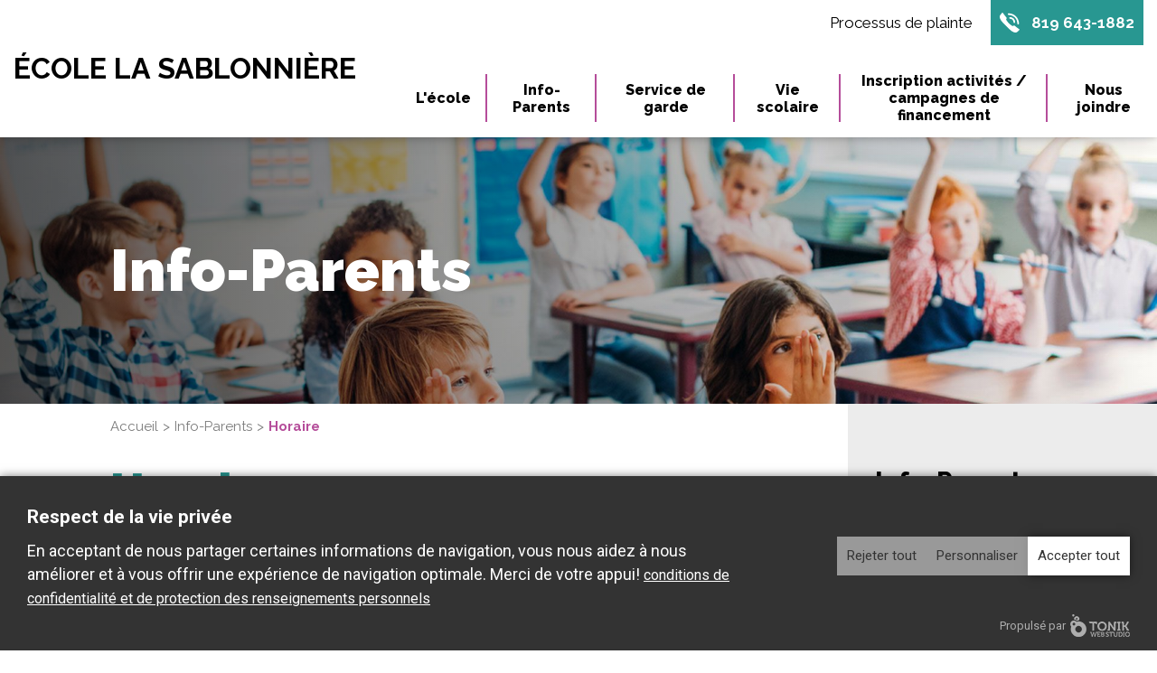

--- FILE ---
content_type: text/html; charset=UTF-8
request_url: https://sablonniere.cssd.gouv.qc.ca/info-parents/horaire
body_size: 5028
content:
<!DOCTYPE html>
<html lang="fr">
<head>
    <meta http-equiv="X-UA-Compatible" content="IE=edge">
    <meta name="viewport" content="width=device-width, initial-scale=1.0">
    <meta name="author" content="Tonik Web Studio">
   
    	<link rel="stylesheet" type="text/css" href="/application/themes/designed_by_tonik/css/bootstrap.min.css">
	<link rel="stylesheet" href="/application/themes/designed_by_tonik/css/sidebar-menu.css">
	<link rel="stylesheet" type="text/css" href="/application/themes/designed_by_tonik/css/font-awesome.css">
    <link rel="stylesheet" type="text/css" href="/application/themes/designed_by_tonik/js/slick-1.8.1/slick/slick.css"/>
	<link rel="stylesheet" type="text/css" href="/application/themes/designed_by_tonik/js/slick-1.8.1/slick/slick-theme.css"/>
    <link href="/application/files/cache/css/designed_by_tonik/main.css?ts=1768921784" rel="stylesheet" type="text/css" media="all">
<title>Horaire | École La Sablonnière</title>

<meta http-equiv="content-type" content="text/html; charset=UTF-8"/>
<meta name="generator" content="concrete5 - 8.5.4"/>
<meta name="msapplication-TileImage" content="https://sablonniere.cssd.gouv.qc.ca/application/files/2615/9291/9638/144x144.png"/>
<link rel="shortcut icon" href="https://sablonniere.cssd.gouv.qc.ca/application/files/9915/9291/9640/16x16.ico" type="image/x-icon"/>
<link rel="icon" href="https://sablonniere.cssd.gouv.qc.ca/application/files/9915/9291/9640/16x16.ico" type="image/x-icon"/>
<link rel="apple-touch-icon" href="https://sablonniere.cssd.gouv.qc.ca/application/files/7515/9291/9640/57x57.png"/>
<link rel="canonical" href="https://sablonniere.cssd.gouv.qc.ca/info-parents/horaire">
<script type="text/javascript">
    var CCM_DISPATCHER_FILENAME = "/index.php";
    var CCM_CID = 213;
    var CCM_EDIT_MODE = false;
    var CCM_ARRANGE_MODE = false;
    var CCM_IMAGE_PATH = "/concrete/images";
    var CCM_TOOLS_PATH = "/index.php/tools/required";
    var CCM_APPLICATION_URL = "https://sablonniere.cssd.gouv.qc.ca";
    var CCM_REL = "";
    var CCM_ACTIVE_LOCALE = "fr_CA";
</script>

<script type="text/javascript" src="/concrete/js/jquery.js?ccm_nocache=d846f33d9148b37e63b22ff9a7339155be77a7f9"></script>
<!--[if lt IE 9]><script type="text/javascript" src="/concrete/js/ie/html5-shiv.js?ccm_nocache=d846f33d9148b37e63b22ff9a7339155be77a7f9"></script><![endif]-->
<!--[if lt IE 9]><script type="text/javascript" src="/concrete/js/ie/respond.js?ccm_nocache=d846f33d9148b37e63b22ff9a7339155be77a7f9"></script><![endif]-->
<script>
  // Define dataLayer and the gtag function.
  window.dataLayer = window.dataLayer || [];
  function gtag(){dataLayer.push(arguments);}
 
  // Default ad_storage to 'denied'.
  gtag('consent', 'default', {
    'ad_storage':'granted',
    'analytics_storage':'granted',
    'personalization_storage':'granted',
    'ad_storage_custom':'denied',
    'analytics_storage_custom':'denied',
    'personalization_storage_custom':'denied',
  });
</script>	<script src="/application/themes/designed_by_tonik/js/vendor/modernizr-2.6.1.min.js"></script>

	<meta property="og:title" content="Horaire"/>
	<meta property="og:type" content="website" /> 
	<meta property="og:image" content="https://sablonniere.cssd.gouv.qc.ca/application/themes/designed_by_tonik/images/og.jpg"/>
	<meta property="og:image:width" content="1200"/>
	<meta property="og:image:height" content="630"/>
	<meta property="og:url" content="https://sablonniere.cssd.gouv.qc.ca/info-parents/horaire"/>
	<meta property="og:site_name" content="École La Sablonnière"/>
	<meta property="og:description" content=""/>
    </head>
<body>
<div class="site_container ccm-page ccm-page-id-213 page-type-page page-template-right-sidebar theme-primaire-2">
	
	<header>
    <div class="fix"></div>
    <nav id="mobilenav" class="animate-menu animate-menu-right">
		

    <ul class="sidebar-menu"><li><a href="javascript:void(0);" onClick="$('.animate-menu-right').toggleClass('animate-menu-open');$('.fix').hide();" id="closeSidr"><span class="fa fa-times-circle" aria-hidden="true"></span></a></li><li class=" "><a href="https://sablonniere.cssd.gouv.qc.ca/" target="_self" class="">Accueil</a></li><li class=" "><a href="https://sablonniere.cssd.gouv.qc.ca/ecole/conseil-etablissement" target="_self" class="">L&#039;&eacute;cole</a><ul class="sidebar-submenu "><li class=" "><a href="https://sablonniere.cssd.gouv.qc.ca/ecole/conseil-etablissement" target="_self" class="">Conseil d&#039;&eacute;tablissement</a><ul class="sidebar-submenu "><li class=" "><a href="https://sablonniere.cssd.gouv.qc.ca/ecole/conseil-etablissement/dates-de-rencontres" target="_self" class="">Dates de rencontres</a></li><li class=" "><a href="https://sablonniere.cssd.gouv.qc.ca/ecole/conseil-etablissement/liste-des-membres" target="_self" class="">Liste des membres</a></li><li class="nav-last "><a href="https://sablonniere.cssd.gouv.qc.ca/ecole/conseil-etablissement/proces-verbaux-et-rapports-annuels" target="_self" class="nav-last">Proc&egrave;s-verbaux et rapports annuels</a><ul class="sidebar-submenu "><li class=" "><a href="https://sablonniere.cssd.gouv.qc.ca/ecole/conseil-etablissement/proces-verbaux-et-rapports-annuels/proces-verbaux" target="_self" class="">Proc&egrave;s-verbaux</a></li><li class="nav-last "><a href="https://sablonniere.cssd.gouv.qc.ca/ecole/conseil-etablissement/proces-verbaux-et-rapports-annuels/rapports-annuels" target="_self" class="nav-last">Rapports annuels</a></li></ul></li></ul></li><li class=" "><a href="https://sablonniere.cssd.gouv.qc.ca/ecole/informations-generales" target="_self" class="">Informations g&eacute;n&eacute;rales</a></li><li class=" "><a href="https://sablonniere.cssd.gouv.qc.ca/ecole/regles-vie" target="_self" class="">R&egrave;gles de vie</a></li><li class=" "><a href="https://sablonniere.cssd.gouv.qc.ca/ecole/projet-educatif" target="_self" class="">Projet &eacute;ducatif</a></li><li class=" "><a href="https://sablonniere.cssd.gouv.qc.ca/ecole/normes-modalites" target="_self" class="">Normes et modalit&eacute;s</a></li><li class=" "><a href="https://sablonniere.cssd.gouv.qc.ca/ecole/plan-lutte-contre-intimidation" target="_self" class="">Plan de lutte contre l&#039;intimidation</a></li><li class=" "><a href="https://sablonniere.cssd.gouv.qc.ca/ecole/liste-personnel" target="_self" class="">Liste du personnel</a></li><li class=" "><a href="https://sablonniere.cssd.gouv.qc.ca/ecole/caisse-scolaire" target="_self" class="">Caisse scolaire</a></li><li class=" "><a href="https://sablonniere.cssd.gouv.qc.ca/ecole/actualites" target="_self" class="">Actualit&eacute;s</a></li><li class=" "><a href="https://sablonniere.cssd.gouv.qc.ca/ecole/historique" target="_self" class="">Historique</a></li><li class=" "><a href="https://sablonniere.cssd.gouv.qc.ca/ecole/autres" target="_self" class="">Grains de sable (Communiqu&eacute;s)</a></li><li class="nav-last "><a href="https://webCSSD.appgrics.ca/Regard-Primaire" target="_blank" class="nav-last">Biblioth&egrave;que scolaire</a></li></ul></li><li class="nav-path-selected active"><a href="https://sablonniere.cssd.gouv.qc.ca/info-parents/inscription" target="_self" class="nav-path-selected">Info-Parents</a><ul class="sidebar-submenu menu-open"><li class=" "><a href="https://sablonniere.cssd.gouv.qc.ca/info-parents/inscription" target="_self" class="">Inscription</a></li><li class=" "><a href="https://sablonniere.cssd.gouv.qc.ca/info-parents/absence" target="_self" class="">Absences et retards</a></li><li class=" "><a href="https://sablonniere.cssd.gouv.qc.ca/info-parents/calendrier-scolaire" target="_self" class="">Calendrier scolaire</a><ul class="sidebar-submenu "><li class="nav-last "><a href="https://sablonniere.cssd.gouv.qc.ca/info-parents/calendrier-scolaire/calendrier-scolaire-personnalise" target="_self" class="nav-last">Calendrier scolaire personnalis&eacute;</a></li></ul></li><li class="nav-selected nav-path-selected "><a href="https://sablonniere.cssd.gouv.qc.ca/info-parents/horaire" target="_self" class="nav-selected nav-path-selected">Horaire</a></li><li class=" "><a href="https://sablonniere.cssd.gouv.qc.ca/info-parents/transport-scolaire" target="_self" class="">Transport scolaire</a></li><li class=" "><a href="https://sablonniere.cssd.gouv.qc.ca/info-parents/services-dineurs-traiteur" target="_self" class="">Services de d&icirc;neurs (Traiteur)</a></li><li class=" "><a href="https://sablonniere.cssd.gouv.qc.ca/info-parents/rentree-scolaire" target="_self" class="">Rentr&eacute;e scolaire</a><ul class="sidebar-submenu "><li class=" "><a href="https://sablonniere.cssd.gouv.qc.ca/info-parents/rentree-scolaire/prescolaire" target="_self" class="">Pr&eacute;scolaire</a></li><li class="nav-last "><a href="https://sablonniere.cssd.gouv.qc.ca/info-parents/rentree-scolaire/prescolaire-et-primaire" target="_self" class="nav-last">Pr&eacute;scolaire et Primaire</a></li></ul></li><li class=" "><a href="https://sablonniere.cssd.gouv.qc.ca/info-parents/opp" target="_self" class="">OPP</a><ul class="sidebar-submenu "><li class=" "><a href="https://sablonniere.cssd.gouv.qc.ca/info-parents/opp/joindre-lopp" target="_self" class="">Joindre l&#039;O.P.P.</a></li><li class=" "><a href="https://sablonniere.cssd.gouv.qc.ca/info-parents/opp/definition-de-lopp" target="_self" class="">D&eacute;finition de l&#039;O.P.P.</a></li><li class=" "><a href="https://sablonniere.cssd.gouv.qc.ca/info-parents/opp/membres-de-lopp" target="_self" class="">Membres de l&#039;O.P.P.</a></li><li class=" "><a href="https://sablonniere.cssd.gouv.qc.ca/info-parents/opp/dates-de-reunions-mensuelles" target="_self" class="">Dates de r&eacute;unions mensuelles</a></li><li class="nav-last "><a href="https://sablonniere.cssd.gouv.qc.ca/info-parents/opp/dates-des-activites" target="_self" class="nav-last">Dates des activit&eacute;s</a></li></ul></li><li class=" "><a href="https://sablonniere.cssd.gouv.qc.ca/info-parents/liens-utiles" target="_self" class="">Liens utiles</a></li><li class=" "><a href="https://sablonniere.cssd.gouv.qc.ca/info-parents/autres" target="_self" class="">Autres</a></li><li class=" "><a href="https://sablonniere.cssd.gouv.qc.ca/info-parents/demande-de-revision-de-resultats" target="_self" class="">Demande de r&eacute;vision de r&eacute;sultats</a></li><li class=" "><a href="https://sablonniere.cssd.gouv.qc.ca/info-parents/coffre-outils" target="_self" class="">Coffre &agrave; outils</a></li><li class="nav-last "><a href="https://www.cssd.gouv.qc.ca/download_file/23156/0" target="_blank" class="nav-last">Paiement en ligne</a></li></ul></li><li class=" "><a href="https://sablonniere.cssd.gouv.qc.ca/service-garde/horaire" target="_self" class="">Service de garde</a><ul class="sidebar-submenu "><li class=" "><a href="https://sablonniere.cssd.gouv.qc.ca/service-garde/horaire" target="_self" class="">Horaire</a></li><li class=" "><a href="https://sablonniere.cssd.gouv.qc.ca/service-garde/membre-personnel" target="_self" class="">Membre du personnel (Service de garde)</a></li><li class=" "><a href="https://sablonniere.cssd.gouv.qc.ca/service-garde/regles-fonctionnement" target="_self" class="">R&egrave;gles de fonctionnement</a></li><li class=" "><a href="https://sablonniere.cssd.gouv.qc.ca/service-garde/calendrier-paiements" target="_self" class="">Calendrier des paiements</a></li><li class=" "><a href="https://sablonniere.cssd.gouv.qc.ca/service-garde/formulaires" target="_self" class="">Formulaires</a></li><li class="nav-last "><a href="https://sablonniere.cssd.gouv.qc.ca/service-garde/activites" target="_self" class="nav-last">Activit&eacute;s</a></li></ul></li><li class=" "><a href="https://sablonniere.cssd.gouv.qc.ca/vie-scolaire/activites" target="_self" class="">Vie scolaire</a><ul class="sidebar-submenu "><li class=" "><a href="https://sablonniere.cssd.gouv.qc.ca/vie-scolaire/activites" target="_self" class="">Activit&eacute;s</a><ul class="sidebar-submenu "><li class=" "><a href="https://sablonniere.cssd.gouv.qc.ca/vie-scolaire/activites/ecole" target="_self" class="">&Eacute;cole</a></li><li class=" "><a href="https://sablonniere.cssd.gouv.qc.ca/vie-scolaire/activites/projets-eleves" target="_self" class="">Projets d&#039;&eacute;l&egrave;ves</a></li><li class="nav-last "><a href="https://sablonniere.cssd.gouv.qc.ca/vie-scolaire/activites/parascolaires" target="_self" class="nav-last">Parascolaires</a></li></ul></li><li class=" "><a href="https://sablonniere.cssd.gouv.qc.ca/vie-scolaire/calendrier-mois" target="_self" class="">Calendrier du mois</a></li><li class=" "><a href="https://sablonniere.cssd.gouv.qc.ca/vie-scolaire/comites" target="_self" class="">Les comit&eacute;s</a></li><li class=" "><a href="https://sablonniere.cssd.gouv.qc.ca/vie-scolaire/brigade-scolaire" target="_self" class="">Brigade scolaire</a></li><li class=" "><a href="https://sablonniere.cssd.gouv.qc.ca/vie-scolaire/activites-css" target="_self" class="">Activit&eacute;s du CSS</a><ul class="sidebar-submenu "><li class=" "><a href="https://sablonniere.cssd.gouv.qc.ca/vie-scolaire/activites-css/merite-scolaire" target="_self" class="">M&eacute;rite scolaire</a></li><li class="nav-last "><a href="https://sablonniere.cssd.gouv.qc.ca/vie-scolaire/activites-css/coup-coeur" target="_self" class="nav-last">Coup de coeur</a></li></ul></li><li class="nav-last "><a href="https://sablonniere.cssd.gouv.qc.ca/vie-scolaire/autres" target="_self" class="nav-last">Autres</a></li></ul></li><li class=" "><a href="https://cssd.gouv.qc.ca/parents-eleves/activites?ecole=381" target="_self" class="">Inscription activités&nbsp;/<br> campagnes de financement</a></li><li class="nav-last "><a href="https://sablonniere.cssd.gouv.qc.ca/contact" target="_self" class="nav-last">Nous joindre</a></li></ul>
	</nav>
    <div class="header-fixable">
        
        <div class="nav-bar-wrapper">
            <div class="container-fluid">
                <div class="row">
                    <div class="col-8 col-xl-4">
                        <div class="logo-wrapper d-flex h-100 align-items-center">
                            <a href="https://sablonniere.cssd.gouv.qc.ca/" class="align-middle">École La Sablonnière</a>
                        </div>
                    </div>
                    <div class="col-4 col-xl-8">
                        <div class="d-flex flex-column">
                            <div class="top-bar d-flex flex-row justify-content-end">
                                <div class="top-nav d-none d-xl-flex">
                                    

    
    <ul class="nav">
                    
            <li class="nav-first append_to_sidr">

                <a href="https://www.cssd.gouv.qc.ca/processus-de-plainte" target="_blank">
                                                            Processus de plainte                </a>
            </li>
            </ul>

                                </div>
                                <div class="phone"><a href="tel:819 643-1882" class="text-nowrap">819 643-1882</a></div>                            </div>

                            <nav id="mainnav" class="d-none d-xl-block">
                                <ul class="dropdown"><li class=""><a href="https://sablonniere.cssd.gouv.qc.ca/ecole/conseil-etablissement" target="_self" class=" openSub">L&#039;&eacute;cole</a><div class="dropdown_sub"><div class="spacer"></div><div class="dropdown-content"><ul><li class=""><a href="https://sablonniere.cssd.gouv.qc.ca/ecole/conseil-etablissement" target="_self" class="">Conseil d&#039;&eacute;tablissement</a><div class="dropdown_sub"><div class="spacer"></div><div class="dropdown-content"><ul><li class=""><a href="https://sablonniere.cssd.gouv.qc.ca/ecole/conseil-etablissement/dates-de-rencontres" target="_self" class="">Dates de rencontres</a></li><li class=""><a href="https://sablonniere.cssd.gouv.qc.ca/ecole/conseil-etablissement/liste-des-membres" target="_self" class="">Liste des membres</a></li><li class="nav-last appendAfter"><a href="https://sablonniere.cssd.gouv.qc.ca/ecole/conseil-etablissement/proces-verbaux-et-rapports-annuels" target="_self" class="nav-last">Proc&egrave;s-verbaux et rapports annuels</a><div class="dropdown_sub"><div class="spacer"></div><div class="dropdown-content"><ul><li class=""><a href="https://sablonniere.cssd.gouv.qc.ca/ecole/conseil-etablissement/proces-verbaux-et-rapports-annuels/proces-verbaux" target="_self" class="">Proc&egrave;s-verbaux</a></li><li class="nav-last appendAfter"><a href="https://sablonniere.cssd.gouv.qc.ca/ecole/conseil-etablissement/proces-verbaux-et-rapports-annuels/rapports-annuels" target="_self" class="nav-last">Rapports annuels</a></li></ul></div></div></li></ul></div></div></li><li class=""><a href="https://sablonniere.cssd.gouv.qc.ca/ecole/informations-generales" target="_self" class="">Informations g&eacute;n&eacute;rales</a></li><li class=""><a href="https://sablonniere.cssd.gouv.qc.ca/ecole/regles-vie" target="_self" class="">R&egrave;gles de vie</a></li><li class=""><a href="https://sablonniere.cssd.gouv.qc.ca/ecole/projet-educatif" target="_self" class="">Projet &eacute;ducatif</a></li><li class=""><a href="https://sablonniere.cssd.gouv.qc.ca/ecole/normes-modalites" target="_self" class="">Normes et modalit&eacute;s</a></li><li class=""><a href="https://sablonniere.cssd.gouv.qc.ca/ecole/plan-lutte-contre-intimidation" target="_self" class="">Plan de lutte contre l&#039;intimidation</a></li><li class=""><a href="https://sablonniere.cssd.gouv.qc.ca/ecole/liste-personnel" target="_self" class="">Liste du personnel</a></li><li class=""><a href="https://sablonniere.cssd.gouv.qc.ca/ecole/caisse-scolaire" target="_self" class="">Caisse scolaire</a></li><li class=""><a href="https://sablonniere.cssd.gouv.qc.ca/ecole/actualites" target="_self" class="">Actualit&eacute;s</a></li><li class=""><a href="https://sablonniere.cssd.gouv.qc.ca/ecole/historique" target="_self" class="">Historique</a></li><li class=""><a href="https://sablonniere.cssd.gouv.qc.ca/ecole/autres" target="_self" class="">Grains de sable (Communiqu&eacute;s)</a></li><li class="nav-last appendAfter"><a href="https://webCSSD.appgrics.ca/Regard-Primaire" target="_blank" class="nav-last">Biblioth&egrave;que scolaire</a></li></ul></div></div></li><li class="nav-path-selected"><a href="https://sablonniere.cssd.gouv.qc.ca/info-parents/inscription" target="_self" class="nav-path-selected openSub">Info-Parents</a><div class="dropdown_sub"><div class="spacer"></div><div class="dropdown-content"><ul><li class=""><a href="https://sablonniere.cssd.gouv.qc.ca/info-parents/inscription" target="_self" class="">Inscription</a></li><li class=""><a href="https://sablonniere.cssd.gouv.qc.ca/info-parents/absence" target="_self" class="">Absences et retards</a></li><li class=""><a href="https://sablonniere.cssd.gouv.qc.ca/info-parents/calendrier-scolaire" target="_self" class="">Calendrier scolaire</a><div class="dropdown_sub"><div class="spacer"></div><div class="dropdown-content"><ul><li class="nav-last appendAfter"><a href="https://sablonniere.cssd.gouv.qc.ca/info-parents/calendrier-scolaire/calendrier-scolaire-personnalise" target="_self" class="nav-last">Calendrier scolaire personnalis&eacute;</a></li></ul></div></div></li><li class="nav-selected nav-path-selected"><a href="https://sablonniere.cssd.gouv.qc.ca/info-parents/horaire" target="_self" class="nav-selected nav-path-selected">Horaire</a></li><li class=""><a href="https://sablonniere.cssd.gouv.qc.ca/info-parents/transport-scolaire" target="_self" class="">Transport scolaire</a></li><li class=""><a href="https://sablonniere.cssd.gouv.qc.ca/info-parents/services-dineurs-traiteur" target="_self" class="">Services de d&icirc;neurs (Traiteur)</a></li><li class=""><a href="https://sablonniere.cssd.gouv.qc.ca/info-parents/rentree-scolaire" target="_self" class="">Rentr&eacute;e scolaire</a><div class="dropdown_sub"><div class="spacer"></div><div class="dropdown-content"><ul><li class=""><a href="https://sablonniere.cssd.gouv.qc.ca/info-parents/rentree-scolaire/prescolaire" target="_self" class="">Pr&eacute;scolaire</a></li><li class="nav-last appendAfter"><a href="https://sablonniere.cssd.gouv.qc.ca/info-parents/rentree-scolaire/prescolaire-et-primaire" target="_self" class="nav-last">Pr&eacute;scolaire et Primaire</a></li></ul></div></div></li><li class=""><a href="https://sablonniere.cssd.gouv.qc.ca/info-parents/opp" target="_self" class="">OPP</a><div class="dropdown_sub"><div class="spacer"></div><div class="dropdown-content"><ul><li class=""><a href="https://sablonniere.cssd.gouv.qc.ca/info-parents/opp/joindre-lopp" target="_self" class="">Joindre l&#039;O.P.P.</a></li><li class=""><a href="https://sablonniere.cssd.gouv.qc.ca/info-parents/opp/definition-de-lopp" target="_self" class="">D&eacute;finition de l&#039;O.P.P.</a></li><li class=""><a href="https://sablonniere.cssd.gouv.qc.ca/info-parents/opp/membres-de-lopp" target="_self" class="">Membres de l&#039;O.P.P.</a></li><li class=""><a href="https://sablonniere.cssd.gouv.qc.ca/info-parents/opp/dates-de-reunions-mensuelles" target="_self" class="">Dates de r&eacute;unions mensuelles</a></li><li class="nav-last appendAfter"><a href="https://sablonniere.cssd.gouv.qc.ca/info-parents/opp/dates-des-activites" target="_self" class="nav-last">Dates des activit&eacute;s</a></li></ul></div></div></li><li class=""><a href="https://sablonniere.cssd.gouv.qc.ca/info-parents/liens-utiles" target="_self" class="">Liens utiles</a></li><li class=""><a href="https://sablonniere.cssd.gouv.qc.ca/info-parents/autres" target="_self" class="">Autres</a></li><li class=""><a href="https://sablonniere.cssd.gouv.qc.ca/info-parents/demande-de-revision-de-resultats" target="_self" class="">Demande de r&eacute;vision de r&eacute;sultats</a></li><li class=""><a href="https://sablonniere.cssd.gouv.qc.ca/info-parents/coffre-outils" target="_self" class="">Coffre &agrave; outils</a></li><li class="nav-last appendAfter"><a href="https://www.cssd.gouv.qc.ca/download_file/23156/0" target="_blank" class="nav-last">Paiement en ligne</a></li></ul></div></div></li><li class=""><a href="https://sablonniere.cssd.gouv.qc.ca/service-garde/horaire" target="_self" class=" openSub">Service de garde</a><div class="dropdown_sub"><div class="spacer"></div><div class="dropdown-content"><ul><li class=""><a href="https://sablonniere.cssd.gouv.qc.ca/service-garde/horaire" target="_self" class="">Horaire</a></li><li class=""><a href="https://sablonniere.cssd.gouv.qc.ca/service-garde/membre-personnel" target="_self" class="">Membre du personnel (Service de garde)</a></li><li class=""><a href="https://sablonniere.cssd.gouv.qc.ca/service-garde/regles-fonctionnement" target="_self" class="">R&egrave;gles de fonctionnement</a></li><li class=""><a href="https://sablonniere.cssd.gouv.qc.ca/service-garde/calendrier-paiements" target="_self" class="">Calendrier des paiements</a></li><li class=""><a href="https://sablonniere.cssd.gouv.qc.ca/service-garde/formulaires" target="_self" class="">Formulaires</a></li><li class="nav-last appendAfter"><a href="https://sablonniere.cssd.gouv.qc.ca/service-garde/activites" target="_self" class="nav-last">Activit&eacute;s</a></li></ul></div></div></li><li class=""><a href="https://sablonniere.cssd.gouv.qc.ca/vie-scolaire/activites" target="_self" class=" openSub">Vie scolaire</a><div class="dropdown_sub"><div class="spacer"></div><div class="dropdown-content"><ul><li class=""><a href="https://sablonniere.cssd.gouv.qc.ca/vie-scolaire/activites" target="_self" class="">Activit&eacute;s</a><div class="dropdown_sub"><div class="spacer"></div><div class="dropdown-content"><ul><li class=""><a href="https://sablonniere.cssd.gouv.qc.ca/vie-scolaire/activites/ecole" target="_self" class="">&Eacute;cole</a></li><li class=""><a href="https://sablonniere.cssd.gouv.qc.ca/vie-scolaire/activites/projets-eleves" target="_self" class="">Projets d&#039;&eacute;l&egrave;ves</a></li><li class="nav-last appendAfter"><a href="https://sablonniere.cssd.gouv.qc.ca/vie-scolaire/activites/parascolaires" target="_self" class="nav-last">Parascolaires</a></li></ul></div></div></li><li class=""><a href="https://sablonniere.cssd.gouv.qc.ca/vie-scolaire/calendrier-mois" target="_self" class="">Calendrier du mois</a></li><li class=""><a href="https://sablonniere.cssd.gouv.qc.ca/vie-scolaire/comites" target="_self" class="">Les comit&eacute;s</a></li><li class=""><a href="https://sablonniere.cssd.gouv.qc.ca/vie-scolaire/brigade-scolaire" target="_self" class="">Brigade scolaire</a></li><li class=""><a href="https://sablonniere.cssd.gouv.qc.ca/vie-scolaire/activites-css" target="_self" class="">Activit&eacute;s du CSS</a><div class="dropdown_sub"><div class="spacer"></div><div class="dropdown-content"><ul><li class=""><a href="https://sablonniere.cssd.gouv.qc.ca/vie-scolaire/activites-css/merite-scolaire" target="_self" class="">M&eacute;rite scolaire</a></li><li class="nav-last appendAfter"><a href="https://sablonniere.cssd.gouv.qc.ca/vie-scolaire/activites-css/coup-coeur" target="_self" class="nav-last">Coup de coeur</a></li></ul></div></div></li><li class="nav-last appendAfter"><a href="https://sablonniere.cssd.gouv.qc.ca/vie-scolaire/autres" target="_self" class="nav-last">Autres</a></li></ul></div></div></li><li class=""><a href="https://cssd.gouv.qc.ca/parents-eleves/activites?ecole=381" target="_self" class="">Inscription activités&nbsp;/<br> campagnes de financement</a></li><li class="nav-last appendAfter"><a href="https://sablonniere.cssd.gouv.qc.ca/contact" target="_self" class="nav-last">Nous joindre</a></li></ul>                            </nav>
                        </div>
                        <div class="responsive-menu d-xl-none text-right">
                            <a href="javascript:void(0);" id="responsive-menu-trigger">Menu <i class="fa fa-bars"></i></a>
                        </div>
                    </div>
                </div>
            </div>
        </div>
    </div>
    <div class="pad-fixed"></div>
    <div class="hero" style="background-image:url(https://sablonniere.cssd.gouv.qc.ca/application/files/cache/thumbnails/67b09f56b9c82b7a52ed373493034eb2.jpg)">
        <div class="hero-content-wrapper">
            <div class="hero-content">
                <div class="container-fluid">
                    <div class="row">
                        <div class="col-12 col-md-8 col-lg-7 offset-lg-1 content">
                            <div class="section-title">Info-Parents</div>                        </div>
                    </div>
                </div>
            </div>
        </div>
            </div>
</header>
<div class="sub">
    <div class="container-fluid">
        <div class="row">
            <div class="col-12 col-md-8 col-lg-7 offset-lg-1">
                <div>
					<nav aria-label="breadcrumb"><ol class="breadcrumb"><li><a href="https://sablonniere.cssd.gouv.qc.ca/" target="_self">Accueil</a></li><li><a href="https://sablonniere.cssd.gouv.qc.ca/info-parents/inscription" target="_self">Info-Parents</a></li><li class="active">Horaire</li></ol></nav>                </div>
                <main>
                    <h1 class="page-title">Horaire</h1>
                    <div class="content">
                        

    	<div class="ccm-block-file">
		<a href="https://sablonniere.cssd.gouv.qc.ca/download_file/126/213">Horaire des classes 2024-2025</a>
	</div>





    	<div class="ccm-block-file">
		<a href="https://sablonniere.cssd.gouv.qc.ca/download_file/199/213">Horaire de la journée 2024-2025</a>
	</div>



                    </div>
                </main>
            </div>
            <div class="col-12 col-md-4">
                <aside>
                    <div class="subnav-wrapper d-none d-md-block"><div class="subnav-container">	<div class="subnav-parent"><a href="https://sablonniere.cssd.gouv.qc.ca/info-parents">Info-Parents</a></div><ul class="subnav"><li class=" "><a href="https://sablonniere.cssd.gouv.qc.ca/info-parents/inscription" target="_self" class="">Inscription</a></li><li class=" "><a href="https://sablonniere.cssd.gouv.qc.ca/info-parents/absence" target="_self" class="">Absences et retards</a></li><li class=" "><a href="https://sablonniere.cssd.gouv.qc.ca/info-parents/calendrier-scolaire" target="_self" class="">Calendrier scolaire</a></li><li class="nav-selected nav-path-selected "><a href="https://sablonniere.cssd.gouv.qc.ca/info-parents/horaire" target="_self" class="nav-selected nav-path-selected">Horaire</a></li><li class=" "><a href="https://sablonniere.cssd.gouv.qc.ca/info-parents/transport-scolaire" target="_self" class="">Transport scolaire</a></li><li class=" "><a href="https://sablonniere.cssd.gouv.qc.ca/info-parents/services-dineurs-traiteur" target="_self" class="">Services de d&icirc;neurs (Traiteur)</a></li><li class=" "><a href="https://sablonniere.cssd.gouv.qc.ca/info-parents/rentree-scolaire" target="_self" class="">Rentr&eacute;e scolaire</a></li><li class=" "><a href="https://sablonniere.cssd.gouv.qc.ca/info-parents/opp" target="_self" class="">OPP</a></li><li class=" "><a href="https://sablonniere.cssd.gouv.qc.ca/info-parents/liens-utiles" target="_self" class="">Liens utiles</a></li><li class=" "><a href="https://sablonniere.cssd.gouv.qc.ca/info-parents/autres" target="_self" class="">Autres</a></li><li class=" "><a href="https://sablonniere.cssd.gouv.qc.ca/info-parents/demande-de-revision-de-resultats" target="_self" class="">Demande de r&eacute;vision de r&eacute;sultats</a></li><li class=" "><a href="https://sablonniere.cssd.gouv.qc.ca/info-parents/coffre-outils" target="_self" class="">Coffre &agrave; outils</a></li><li class="nav-last "><a href="https://www.cssd.gouv.qc.ca/download_file/23156/0" target="_blank" class="nav-last">Paiement en ligne</a></li></ul></div></div>                    <div class="ctas">
                                                    <div class="cta-wrapper">
                                <a href="https://sablonniere.cssd.gouv.qc.ca/service-garde">
                                    <div class="cta d-flex flex-column justify-content-center daycare">
                                        <div class="text-wrapper"><div class="text d-flex align-items-center">Service de garde</div></div>
                                    </div>
                                </a>
                            </div>
                            <div class="cta-wrapper">
                                <a href="https://sablonniere.cssd.gouv.qc.ca/info-parents/absence">
                                    <div class="cta d-flex flex-column justify-content-center absence">
                                        <div class="text-wrapper"><div class="text d-flex align-items-center">Motiver une absence</div></div>
                                    </div>
                                </a>
                            </div>
                            <div class="cta-wrapper">
                                <a href="https://sablonniere.cssd.gouv.qc.ca/mozaikportail">
                                    <div class="cta d-flex flex-column justify-content-center mozaik">
                                        <div class="text-wrapper"><div class="text d-flex align-items-center">Mozaïkportail</div></div>
                                    </div>
                                </a>
                            </div>
                                                </div>
                </aside>
            </div>
        </div>
    </div>
</div>
<footer>
	<div class="container-fluid">
        <div class="row">
            <div class="col-12 col-lg-10 offset-lg-1"><div class="school-name">École La Sablonnière</div></div>
        </div>
		<div class="row">
            <div class="col-12 col-md-6 col-lg-5 offset-lg-1">
                <div class="school">
                    <div class="d-flex flex-wrap justify-content-center justify-content-md-start">
                        <div class="address"><p>143, rue des Sables</p>

<p>Gatineau (Qu&eacute;bec) J8P 7G6</p>

<p>&nbsp;</p>
</div><div class="phone-fax"><div class="phone">Téléphone: <a href="tel:819 643-1882">819 643-1882</a></div><div class="fax">Télécopieur: <a href="tel:819 643-4678">819 643-4678</a></div></div>                    </div>
                    <div class="email">Courriel: <a href="javascript:sendEmail('sablonniere', 'cssd.gouv.qc.ca')">sablonniere@cssd.gouv.qc.ca</a></div>                </div>
            </div>
            <div class="col-12 col-md-6 col-lg-5">
                <nav class="d-none d-md-flex justify-content-end">
                    <ul><li class=""><a href="https://sablonniere.cssd.gouv.qc.ca/ecole/conseil-etablissement" target="_self" class="">L&#039;&eacute;cole</a></li><li class="nav-path-selected"><a href="https://sablonniere.cssd.gouv.qc.ca/info-parents/inscription" target="_self" class="nav-path-selected">Info-Parents</a></li><li class=""><a href="https://sablonniere.cssd.gouv.qc.ca/service-garde/horaire" target="_self" class="">Service de garde</a></li><li class=""><a href="https://sablonniere.cssd.gouv.qc.ca/vie-scolaire/activites" target="_self" class="">Vie scolaire</a></li><li class=""><a href="https://sablonniere.cssd.gouv.qc.ca/contact" target="_self" class="">Nous joindre</a></li><li class=""><a href="https://www.cssd.gouv.qc.ca/download_file/view/4383" target="_blank" class="">Conditions de confidentialit&eacute; et de protection des renseignements personnels</a></li></ul>                </nav>
            </div>
		</div>
	</div>
	<section class="copyrightContent">
		<div class="container-fluid">
			<div class="row">
				<div class="col-12 col-md-8 col-lg-7 offset-lg-1 d-flex align-items-center justify-content-center justify-content-md-start">
					<div class="rightReserve">2026 - Tous droits réservés. &copy; École La Sablonnière</div>
				</div>
				<div class="col-12 col-md-4 col-lg-3 d-flex justify-content-center justify-content-md-end">
					<div class="tonik">
						<div class="logo"><a href="http://www.tonikwebstudio.com/" title="Tonik Web Studio" target="_blank"><img src="/application/themes/designed_by_tonik/images/footer/logo-tonikwebstudio.png" alt="Tonik Web Studio" /></a></div>
					</div>
				</div>			
			</div>	
		</div>
	</section>
</footer>
		
</div>


<script src="/application/themes/designed_by_tonik/js/plugins.js?ts=1598458307"></script>
<script src="/application/themes/designed_by_tonik/js/bootstrap.min.js"></script>
<script src="/application/themes/designed_by_tonik/js/main.js?ts=1598458307"></script>
<script type="text/javascript" src="/application/themes/designed_by_tonik/js/slick-1.8.1/slick/slick.min.js"></script>

<script type="text/javascript" src="/concrete/js/picturefill.js?ccm_nocache=d846f33d9148b37e63b22ff9a7339155be77a7f9"></script>
<link rel="stylesheet" href="/packages/tonik_privacy/css/styles.css?v=1768921785"><noscript><style>.tonik-privacy-modal{display: none;}</style></noscript><div class="tonik-privacy-modal " data-tonik_privacy-url="https://sablonniere.cssd.gouv.qc.ca/tonik_privacy"><div class="tonik-privacy-modal-content"><div class="tonik-privacy-modal-header"><p class="titre">Respect de la vie privée</p><div class="acceptingDesc"><p>En acceptant de nous partager certaines informations de navigation, vous nous aidez &agrave; nous am&eacute;liorer et &agrave; vous offrir une exp&eacute;rience de navigation optimale. Merci de votre appui! <a href="https://www.cssd.gouv.qc.ca/download_file/view/4383" target="_blank">conditions de confidentialit&eacute; et de protection des renseignements personnels</a></p>
</div><div class="customizingDesc"><p>Activez les cat&eacute;gories que vous souhaitez partager, merci de votre aide! <a href="https://www.cssd.gouv.qc.ca/download_file/view/4383" target="_blank">Conditions de confidentialit&eacute; et de protection des renseignements personnels</a></p>
</div></div><div class="tonik-privacy-permissions"><div class="tonik-privacy-permission"><span class="open-desc tonikHide"></span><label><input type="checkbox" name="necessary" id="necessary" checked disabled><span>Nécessaires</span><span class="custom-check"></span></label><div class="description"></div></div><div class="tonik-privacy-permission"><span class="open-desc"></span><label><input type="checkbox" name="statistics" id="statistics" ><span>Statistiques</span><span class="custom-check"></span></label><div class="description"><ul><li>Aucun pour le moment</li></ul></div></div><div class="tonik-privacy-permission"><span class="open-desc"></span><label><input type="checkbox" name="preferences" id="preferences" ><span>Préférences</span><span class="custom-check"></span></label><div class="description"><ul><li>Aucun pour le moment</li></ul></div></div><div class="tonik-privacy-permission"><span class="open-desc"></span><label><input type="checkbox" name="marketing" id="marketing" ><span>Marketing</span><span class="custom-check"></span></label><div class="description"><ul><li>Aucun pour le moment</li></ul></div></div></div><div class="tonik-privacy-modal-footer"><button class="btn rejecting-cookies" id="rejecting-cookies">Rejeter tout</button><button class="btn custom-settings" id="custom-settings">Personnaliser</button><button class="btn saving-settings" id="saving-settings">Enregistrer</button><button class="btn accepting-cookies" id="accepting-cookies">Accepter tout</button></div><div class="powered"><a href="https://www.tonikwebstudio.com/" target="_blank">Propulsé par <img src="/packages/tonik_privacy/images/tonik.png" alt="Tonik Web Studio"></a></div></div><script src="/packages/tonik_privacy/js/modal.js?v=1768921785"></script></body>
</html>

--- FILE ---
content_type: text/css
request_url: https://sablonniere.cssd.gouv.qc.ca/application/files/cache/css/designed_by_tonik/main.css?ts=1768921784
body_size: 9558
content:
@import url('https://fonts.googleapis.com/css?family=Raleway:400,500,700,800,900&display=swap');
/*@white:#ffffff;
@black:#000000;
@primary:#f18e28;
@secondary:#1445ab;
@tertiary:#07c18e;
@lightGray:#ececec;
@darkGray:#282828;*/
.transition-fade {
  transition: all 0.3s;
  -webkit-transition: all 0.3s;
}
.transition-fade-btn {
  transition: background-color 0.3s, border-color 0.3s;
  -webkit-transition: background-color 0.3s, border-color 0.3s;
}
.clearfix {
  zoom: 1;
}
.clearfix:before,
.clearfix:after {
  content: "";
  display: table;
}
.clearfix:after {
  clear: both;
}
@-webkit-keyframes slideRight {
  0% {
    transform: translateX(500%);
  }
  100% {
    transform: translateX(0);
  }
}
@keyframes slideRight {
  0% {
    transform: translateX(500%);
  }
  100% {
    transform: translateX(0);
  }
}
/* Our style rules - namespace so as not to collide with the core app styles */
body {
  overflow-x: hidden;
}
html.ccm-toolbar-visible header div.header-fixable {
  top: 48px !important;
}
div.ccm-page {
  display: flex;
  min-height: 100vh;
  flex-direction: column;
  font-family: 'Raleway', sans-serif;
  font-weight: 400;
  font-size: 14px;
  line-height: 22px;
}
@media (min-width: 992px) {
  div.ccm-page {
    font-size: 16px;
    line-height: 26px;
  }
}
@media (min-width: 1200px) {
  div.ccm-page {
    font-size: 17px;
    line-height: 30px;
  }
}
div.ccm-panel-content ul.nav li {
  flex: 1 1 100%;
}
div.ccm-page.theme-primaire-1.site_container {
  color: #000000;
}
div.ccm-page.theme-primaire-1 h1 {
  color: #1445ab;
}
div.ccm-page.theme-primaire-1 h2 {
  color: #1445ab;
}
div.ccm-page.theme-primaire-1 a {
  color: #f18e28;
}
div.ccm-page.theme-primaire-1 a:hover {
  color: #f18e28;
}
div.ccm-page.theme-primaire-1 .btn {
  background-color: #f18e28;
  color: #ffffff;
}
div.ccm-page.theme-primaire-1 .btn:hover {
  border-color: #f18e28;
  background-color: #ffffff;
  color: #f18e28;
}
div.ccm-page.theme-primaire-1 header div.alert {
  background-color: #282828;
  color: #ffffff;
}
div.ccm-page.theme-primaire-1 header div.alert span.title {
  color: #07cd97;
}
div.ccm-page.theme-primaire-1 header div.alert a {
  color: #ffffff;
}
div.ccm-page.theme-primaire-1 header div.alert button.close:hover {
  color: #ffffff;
}
div.ccm-page.theme-primaire-1 header #alert-popup {
  background-color: #f18e28;
}
div.ccm-page.theme-primaire-1 header #alert-popup button.close {
  color: #ffffff;
}
div.ccm-page.theme-primaire-1 header div.header-fixable {
  background-color: #ffffff;
  box-shadow: 0 0 8px 0 rgba(0, 0, 0, 0.2), 0 0 20px 0 rgba(0, 0, 0, 0.19);
}
div.ccm-page.theme-primaire-1 header div.header-fixable .responsive-menu #responsive-menu-trigger {
  color: #000000;
}
div.ccm-page.theme-primaire-1 header div.header-fixable .responsive-menu #responsive-menu-trigger:hover,
div.ccm-page.theme-primaire-1 header div.header-fixable .responsive-menu #responsive-menu-trigger:focus,
div.ccm-page.theme-primaire-1 header div.header-fixable .responsive-menu #responsive-menu-trigger:active {
  color: #f18e28;
}
div.ccm-page.theme-primaire-1 header div.header-fixable div.nav-bar-wrapper {
  /*Navigaton*/
}
div.ccm-page.theme-primaire-1 header div.header-fixable div.nav-bar-wrapper div.logo-wrapper a {
  color: #000000;
}
div.ccm-page.theme-primaire-1 header div.header-fixable div.nav-bar-wrapper div.logo-wrapper a:hover {
  color: #f18e28;
}
div.ccm-page.theme-primaire-1 header div.header-fixable div.nav-bar-wrapper div.top-nav ul li a {
  color: #000000;
}
div.ccm-page.theme-primaire-1 header div.header-fixable div.nav-bar-wrapper div.top-nav ul li a:hover {
  color: #f18e28;
}
div.ccm-page.theme-primaire-1 header div.header-fixable div.nav-bar-wrapper div.phone {
  background-color: #1445ab;
}
div.ccm-page.theme-primaire-1 header div.header-fixable div.nav-bar-wrapper div.phone a {
  color: #ffffff;
}
div.ccm-page.theme-primaire-1 header div.header-fixable div.nav-bar-wrapper nav#mainnav ul li {
  /*Dropdown Menu*/
}
div.ccm-page.theme-primaire-1 header div.header-fixable div.nav-bar-wrapper nav#mainnav ul li:hover > a,
div.ccm-page.theme-primaire-1 header div.header-fixable div.nav-bar-wrapper nav#mainnav ul li:focus > a,
div.ccm-page.theme-primaire-1 header div.header-fixable div.nav-bar-wrapper nav#mainnav ul li:active > a {
  color: #000000;
}
div.ccm-page.theme-primaire-1 header div.header-fixable div.nav-bar-wrapper nav#mainnav ul li:hover > a:hover,
div.ccm-page.theme-primaire-1 header div.header-fixable div.nav-bar-wrapper nav#mainnav ul li:focus > a:hover,
div.ccm-page.theme-primaire-1 header div.header-fixable div.nav-bar-wrapper nav#mainnav ul li:active > a:hover {
  color: #f18e28;
}
div.ccm-page.theme-primaire-1 header div.header-fixable div.nav-bar-wrapper nav#mainnav ul li:after {
  background-color: #f18e28;
}
div.ccm-page.theme-primaire-1 header div.header-fixable div.nav-bar-wrapper nav#mainnav ul li a {
  color: #000000;
}
div.ccm-page.theme-primaire-1 header div.header-fixable div.nav-bar-wrapper nav#mainnav ul li a:hover,
div.ccm-page.theme-primaire-1 header div.header-fixable div.nav-bar-wrapper nav#mainnav ul li a:focus,
div.ccm-page.theme-primaire-1 header div.header-fixable div.nav-bar-wrapper nav#mainnav ul li a:active {
  color: #000000;
}
div.ccm-page.theme-primaire-1 header div.header-fixable div.nav-bar-wrapper nav#mainnav ul li div.dropdown_sub {
  background-color: #ececec;
}
div.ccm-page.theme-primaire-1 header div.header-fixable div.nav-bar-wrapper nav#mainnav ul li div.dropdown_sub ul:before {
  background-color: #ececec;
}
div.ccm-page.theme-primaire-1 header div.header-fixable div.nav-bar-wrapper nav#mainnav ul li div.dropdown_sub ul li a {
  color: #000000;
  border-bottom: 1px solid rgba(0, 0, 0, 0.15);
}
div.ccm-page.theme-primaire-1 header div.header-fixable div.nav-bar-wrapper nav#mainnav ul li div.dropdown_sub ul li a:hover,
div.ccm-page.theme-primaire-1 header div.header-fixable div.nav-bar-wrapper nav#mainnav ul li div.dropdown_sub ul li a:focus,
div.ccm-page.theme-primaire-1 header div.header-fixable div.nav-bar-wrapper nav#mainnav ul li div.dropdown_sub ul li a:active {
  color: #f18e28;
}
div.ccm-page.theme-primaire-1 header div.hero div.hero-content-wrapper div.hero-content {
  color: #ffffff;
  background: #000000;
  background: linear-gradient(90deg, rgba(0, 0, 0, 0.65) 0%, rgba(0, 0, 0, 0) 100%);
}
div.ccm-page.theme-primaire-1 header div.hero div.hero-content-wrapper div.hero-content h1 {
  color: #ffffff;
}
div.ccm-page.theme-primaire-1:not(.page-template-home) div.hero div.hero-content-wrapper div.hero-content .section-title {
  color: #ffffff;
}
div.ccm-page.theme-primaire-1 div.home main .ctas .cta-wrapper a:hover .cta div.text-wrapper div.text {
  border-color: #ffffff;
}
div.ccm-page.theme-primaire-1 div.home main .ctas .cta-wrapper .cta.schedule {
  background-color: #ff842b;
  background: linear-gradient(45deg, #d7a223 0%, #ff842b 100%);
}
div.ccm-page.theme-primaire-1 div.home main .ctas .cta-wrapper .cta.daycare {
  background-color: #1445ab;
  background: linear-gradient(45deg, #3f70d7 0%, #1445ab 100%);
}
div.ccm-page.theme-primaire-1 div.home main .ctas .cta-wrapper .cta.absence {
  background-color: #069d74;
  background: linear-gradient(45deg, #07cd97 0%, #069d74 100%);
}
div.ccm-page.theme-primaire-1 div.home main .ctas .cta-wrapper .cta.mozaik {
  background-color: #23355b;
  background: linear-gradient(45deg, #394c73 0%, #23355b 100%);
}
div.ccm-page.theme-primaire-1 div.home main .ctas .cta-wrapper .cta.calendar {
  background-color: #ff842b;
  background: linear-gradient(45deg, #d7a223 0%, #ff842b 100%);
}
div.ccm-page.theme-primaire-1 div.home main .ctas .cta-wrapper .cta.activities {
  background-color: #23355b;
  background: linear-gradient(45deg, #394c73 0%, #23355b 100%);
}
div.ccm-page.theme-primaire-1 div.home main .ctas .cta-wrapper .cta.sports {
  background-color: #ff842b;
  background: linear-gradient(45deg, #d7a223 0%, #ff842b 100%);
}
div.ccm-page.theme-primaire-1 div.home main .ctas .cta-wrapper .cta.distance {
  background-color: #07cd97;
  background: linear-gradient(45deg, #07cd97 0%, #069d74 100%);
}
div.ccm-page.theme-primaire-1 div.home main .ctas .cta-wrapper .cta.life {
  background-color: #394c73;
  background: linear-gradient(45deg, #394c73 0%, #23355b 100%);
}
div.ccm-page.theme-primaire-1 div.home main .ctas .cta-wrapper .cta div.text-wrapper {
  color: #ffffff;
}
div.ccm-page.theme-primaire-1 div.home main .ctas .cta-wrapper .cta div.text-wrapper div.text {
  border-color: rgba(255, 255, 255, 0.25);
}
div.ccm-page.theme-primaire-1 div.home main .ctas .cta-wrapper.secondaire .cta.absence {
  background-color: #1445ab;
  background: linear-gradient(45deg, #3f70d7 0%, #1445ab 100%);
}
div.ccm-page.theme-primaire-1 div.home main .ctas .cta-wrapper.secondaire .cta.calendar {
  background-color: #069d74;
  background: linear-gradient(45deg, #07cd97 0%, #069d74 100%);
}
div.ccm-page.theme-primaire-1 div.home main .ctas .cta-wrapper.centre .cta.absence {
  background-color: #ff842b;
  background: linear-gradient(45deg, #d7a223 0%, #ff842b 100%);
}
div.ccm-page.theme-primaire-1 div.home main .ctas .cta-wrapper.centre .cta.programs {
  background-color: #1445ab;
  background: linear-gradient(45deg, #3f70d7 0%, #1445ab 100%);
}
div.ccm-page.theme-primaire-1 div.home section.news {
  background-color: #ececec;
}
div.ccm-page.theme-primaire-1 div.home section.news h1 {
  color: #f18e28;
}
div.ccm-page.theme-primaire-1 div.home section.news div.news-wrapper div.news div.content {
  background-color: #fff;
}
div.ccm-page.theme-primaire-1 div.home section.cta {
  background-color: #23355b;
  color: #ffffff;
}
div.ccm-page.theme-primaire-1 div.home section.cta div.office-wrapper div.office div.cta-wrapper {
  background-color: rgba(7, 205, 151, 0.85);
}
div.ccm-page.theme-primaire-1 div.home section.cta div.office-wrapper div.office div.cta-wrapper h1 {
  color: #ffffff;
}
div.ccm-page.theme-primaire-1 div.home section.cta div.csd div.cta-wrapper h1 {
  color: #ffffff;
}
div.ccm-page.theme-primaire-1 div.home section.cta div.button a {
  color: #ffffff;
}
div.ccm-page.theme-primaire-1 div.home section.cta div.button a:hover {
  color: #f18e28;
}
div.ccm-page.theme-primaire-1 div.sub {
  /* Breadcrumb */
  /* Aside */
}
div.ccm-page.theme-primaire-1 div.sub ol.breadcrumb li a {
  color: #7c7c7c;
}
div.ccm-page.theme-primaire-1 div.sub ol.breadcrumb li.active {
  color: #f18e28;
}
div.ccm-page.theme-primaire-1 div.sub ol.breadcrumb li + li:before {
  color: #7c7c7c;
}
@media (min-width: 768px) {
  div.ccm-page.theme-primaire-1 div.sub aside {
    background-color: #ececec;
  }
}
div.ccm-page.theme-primaire-1 div.sub aside div.subnav-wrapper div.subnav-parent a {
  color: #000000;
}
div.ccm-page.theme-primaire-1 div.sub aside div.subnav-wrapper div.subnav-parent a:hover,
div.ccm-page.theme-primaire-1 div.sub aside div.subnav-wrapper div.subnav-parent a:focus,
div.ccm-page.theme-primaire-1 div.sub aside div.subnav-wrapper div.subnav-parent a:active {
  color: #000000;
}
div.ccm-page.theme-primaire-1 div.sub aside div.subnav-wrapper ul.subnav li {
  border-bottom: 2px solid #f18e28;
}
div.ccm-page.theme-primaire-1 div.sub aside div.subnav-wrapper ul.subnav li.nav-path-selected a {
  color: #f18e28;
}
div.ccm-page.theme-primaire-1 div.sub aside div.subnav-wrapper ul.subnav li a {
  color: #000000;
}
div.ccm-page.theme-primaire-1 div.sub aside div.subnav-wrapper ul.subnav li a:hover,
div.ccm-page.theme-primaire-1 div.sub aside div.subnav-wrapper ul.subnav li a:focus,
div.ccm-page.theme-primaire-1 div.sub aside div.subnav-wrapper ul.subnav li a:active {
  color: #f18e28;
}
div.ccm-page.theme-primaire-1 div.sub aside div.subnav-wrapper ul.subnav li ul li a {
  color: #000000 !important;
}
div.ccm-page.theme-primaire-1 div.sub aside div.subnav-wrapper ul.subnav li ul li a:hover {
  color: #f18e28 !important;
}
div.ccm-page.theme-primaire-1 div.sub aside .ctas .cta-wrapper a:hover .cta div.text-wrapper div.text {
  border-color: #ffffff;
}
div.ccm-page.theme-primaire-1 div.sub aside .ctas .cta-wrapper .cta.schedule {
  background-color: #ff842b;
  background: linear-gradient(45deg, #d7a223 0%, #ff842b 100%);
}
div.ccm-page.theme-primaire-1 div.sub aside .ctas .cta-wrapper .cta.daycare {
  background-color: #1445ab;
  background: linear-gradient(45deg, #3f70d7 0%, #1445ab 100%);
}
div.ccm-page.theme-primaire-1 div.sub aside .ctas .cta-wrapper .cta.absence {
  background-color: #069d74;
  background: linear-gradient(45deg, #07cd97 0%, #069d74 100%);
}
div.ccm-page.theme-primaire-1 div.sub aside .ctas .cta-wrapper .cta.mozaik {
  background-color: #23355b;
  background: linear-gradient(45deg, #394c73 0%, #23355b 100%);
}
div.ccm-page.theme-primaire-1 div.sub aside .ctas .cta-wrapper .cta.calendar {
  background-color: #ff842b;
  background: linear-gradient(45deg, #d7a223 0%, #ff842b 100%);
}
div.ccm-page.theme-primaire-1 div.sub aside .ctas .cta-wrapper .cta.activities {
  background-color: #23355b;
  background: linear-gradient(45deg, #394c73 0%, #23355b 100%);
}
div.ccm-page.theme-primaire-1 div.sub aside .ctas .cta-wrapper .cta.sports {
  background-color: #ff842b;
  background: linear-gradient(45deg, #d7a223 0%, #ff842b 100%);
}
div.ccm-page.theme-primaire-1 div.sub aside .ctas .cta-wrapper .cta.distance {
  background-color: #07cd97;
  background: linear-gradient(45deg, #07cd97 0%, #069d74 100%);
}
div.ccm-page.theme-primaire-1 div.sub aside .ctas .cta-wrapper .cta.life {
  background-color: #394c73;
  background: linear-gradient(45deg, #394c73 0%, #23355b 100%);
}
div.ccm-page.theme-primaire-1 div.sub aside .ctas .cta-wrapper .cta div.text-wrapper {
  color: #ffffff;
}
div.ccm-page.theme-primaire-1 div.sub aside .ctas .cta-wrapper .cta div.text-wrapper div.text {
  border-color: rgba(255, 255, 255, 0.25);
}
div.ccm-page.theme-primaire-1 div.sub aside .ctas .cta-wrapper.secondaire .cta.absence {
  background-color: #1445ab;
  background: linear-gradient(45deg, #3f70d7 0%, #1445ab 100%);
}
div.ccm-page.theme-primaire-1 div.sub aside .ctas .cta-wrapper.secondaire .cta.calendar {
  background-color: #069d74;
  background: linear-gradient(45deg, #07cd97 0%, #069d74 100%);
}
div.ccm-page.theme-primaire-1 div.sub aside .ctas .cta-wrapper.centre .cta.absence {
  background-color: #ff842b;
  background: linear-gradient(45deg, #d7a223 0%, #ff842b 100%);
}
div.ccm-page.theme-primaire-1 div.sub aside .ctas .cta-wrapper.centre .cta.programs {
  background-color: #1445ab;
  background: linear-gradient(45deg, #3f70d7 0%, #1445ab 100%);
}
div.ccm-page.theme-primaire-1 footer {
  background-color: #282828;
  color: #ffffff;
}
div.ccm-page.theme-primaire-1 footer div.school-name {
  color: #f18e28;
}
div.ccm-page.theme-primaire-1 footer div.school .phone-fax a {
  color: #ffffff;
}
div.ccm-page.theme-primaire-1 footer nav ul li a {
  color: #ffffff;
}
div.ccm-page.theme-primaire-1 footer nav ul li:after {
  background-color: #f18e28;
}
div.ccm-page.theme-primaire-1 footer .copyrightContent {
  color: #ffffff;
}
div.ccm-page.theme-primaire-1 .panel-group.primary .panel-default {
  border-color: #f18e28;
}
div.ccm-page.theme-primaire-1 .panel-group.primary .panel-default .panel-heading {
  background-color: #f18e28;
}
div.ccm-page.theme-primaire-1 .panel-group.secondary .panel-default {
  border-color: #1445ab;
}
div.ccm-page.theme-primaire-1 .panel-group.secondary .panel-default .panel-heading {
  background-color: #1445ab;
}
div.ccm-page.theme-primaire-1 .panel-group.tertiary .panel-default {
  border-color: #07cd97;
}
div.ccm-page.theme-primaire-1 .panel-group.tertiary .panel-default .panel-heading {
  background-color: #07cd97;
}
div.ccm-page.theme-primaire-1 .panel-group .panel-default > .panel-heading {
  border-bottom: 2px solid #1445ab;
}
div.ccm-page.theme-primaire-1 .panel-group .panel-default > .panel-heading .panel-title a {
  color: #000000;
}
div.ccm-page.theme-primaire-1 .panel-group .panel-default > .panel-heading .panel-title a:after {
  color: #1445ab;
}
div.ccm-page.theme-primaire-1 div.news-wrapper div.news div.date {
  background-color: #1445ab;
  color: #ffffff;
}
div.ccm-page.theme-primaire-1 div.news-wrapper div.news div.content {
  background-color: #ececec;
}
div.ccm-page.theme-primaire-1 div.news-wrapper div.news div.content h3 a {
  color: #000000;
}
div.ccm-page.theme-primaire-1 div.mozaikportail .ctas .cta-wrapper a:hover .cta div.text-wrapper div.text {
  border-color: #ffffff;
}
div.ccm-page.theme-primaire-1 div.mozaikportail .ctas .cta-wrapper .cta.parent {
  background-color: #1445ab;
}
div.ccm-page.theme-primaire-1 div.mozaikportail .ctas .cta-wrapper .cta.eleve {
  background-color: #f18e28;
}
div.ccm-page.theme-primaire-1 div.mozaikportail .ctas .cta-wrapper .cta.prof {
  background-color: #07cd97;
}
div.ccm-page.theme-primaire-1 div.mozaikportail .ctas .cta-wrapper .cta div.text-wrapper {
  color: #ffffff;
}
div.ccm-page.theme-primaire-1 div.mozaikportail .ctas .cta-wrapper .cta div.text-wrapper div.text {
  border: 1px solid rgba(255, 255, 255, 0.25);
}
div.ccm-page.theme-primaire-2.site_container {
  color: #000000;
}
div.ccm-page.theme-primaire-2 h1 {
  color: #289791;
}
div.ccm-page.theme-primaire-2 h2 {
  color: #289791;
}
div.ccm-page.theme-primaire-2 a {
  color: #b54d9a;
}
div.ccm-page.theme-primaire-2 a:hover {
  color: #b54d9a;
}
div.ccm-page.theme-primaire-2 .btn {
  background-color: #b54d9a;
  color: #ffffff;
}
div.ccm-page.theme-primaire-2 .btn:hover {
  border-color: #b54d9a;
  background-color: #ffffff;
  color: #b54d9a;
}
div.ccm-page.theme-primaire-2 header div.alert {
  background-color: #282828;
  color: #ffffff;
}
div.ccm-page.theme-primaire-2 header div.alert span.title {
  color: #96ae50;
}
div.ccm-page.theme-primaire-2 header div.alert a {
  color: #ffffff;
}
div.ccm-page.theme-primaire-2 header div.alert button.close:hover {
  color: #ffffff;
}
div.ccm-page.theme-primaire-2 header #alert-popup {
  background-color: #b54d9a;
}
div.ccm-page.theme-primaire-2 header #alert-popup button.close {
  color: #ffffff;
}
div.ccm-page.theme-primaire-2 header div.header-fixable {
  background-color: #ffffff;
  box-shadow: 0 0 8px 0 rgba(0, 0, 0, 0.2), 0 0 20px 0 rgba(0, 0, 0, 0.19);
}
div.ccm-page.theme-primaire-2 header div.header-fixable .responsive-menu #responsive-menu-trigger {
  color: #000000;
}
div.ccm-page.theme-primaire-2 header div.header-fixable .responsive-menu #responsive-menu-trigger:hover,
div.ccm-page.theme-primaire-2 header div.header-fixable .responsive-menu #responsive-menu-trigger:focus,
div.ccm-page.theme-primaire-2 header div.header-fixable .responsive-menu #responsive-menu-trigger:active {
  color: #b54d9a;
}
div.ccm-page.theme-primaire-2 header div.header-fixable div.nav-bar-wrapper {
  /*Navigaton*/
}
div.ccm-page.theme-primaire-2 header div.header-fixable div.nav-bar-wrapper div.logo-wrapper a {
  color: #000000;
}
div.ccm-page.theme-primaire-2 header div.header-fixable div.nav-bar-wrapper div.logo-wrapper a:hover {
  color: #b54d9a;
}
div.ccm-page.theme-primaire-2 header div.header-fixable div.nav-bar-wrapper div.top-nav ul li a {
  color: #000000;
}
div.ccm-page.theme-primaire-2 header div.header-fixable div.nav-bar-wrapper div.top-nav ul li a:hover {
  color: #b54d9a;
}
div.ccm-page.theme-primaire-2 header div.header-fixable div.nav-bar-wrapper div.phone {
  background-color: #289791;
}
div.ccm-page.theme-primaire-2 header div.header-fixable div.nav-bar-wrapper div.phone a {
  color: #ffffff;
}
div.ccm-page.theme-primaire-2 header div.header-fixable div.nav-bar-wrapper nav#mainnav ul li {
  /*Dropdown Menu*/
}
div.ccm-page.theme-primaire-2 header div.header-fixable div.nav-bar-wrapper nav#mainnav ul li:hover > a,
div.ccm-page.theme-primaire-2 header div.header-fixable div.nav-bar-wrapper nav#mainnav ul li:focus > a,
div.ccm-page.theme-primaire-2 header div.header-fixable div.nav-bar-wrapper nav#mainnav ul li:active > a {
  color: #000000;
}
div.ccm-page.theme-primaire-2 header div.header-fixable div.nav-bar-wrapper nav#mainnav ul li:hover > a:hover,
div.ccm-page.theme-primaire-2 header div.header-fixable div.nav-bar-wrapper nav#mainnav ul li:focus > a:hover,
div.ccm-page.theme-primaire-2 header div.header-fixable div.nav-bar-wrapper nav#mainnav ul li:active > a:hover {
  color: #b54d9a;
}
div.ccm-page.theme-primaire-2 header div.header-fixable div.nav-bar-wrapper nav#mainnav ul li:after {
  background-color: #b54d9a;
}
div.ccm-page.theme-primaire-2 header div.header-fixable div.nav-bar-wrapper nav#mainnav ul li a {
  color: #000000;
}
div.ccm-page.theme-primaire-2 header div.header-fixable div.nav-bar-wrapper nav#mainnav ul li a:hover,
div.ccm-page.theme-primaire-2 header div.header-fixable div.nav-bar-wrapper nav#mainnav ul li a:focus,
div.ccm-page.theme-primaire-2 header div.header-fixable div.nav-bar-wrapper nav#mainnav ul li a:active {
  color: #000000;
}
div.ccm-page.theme-primaire-2 header div.header-fixable div.nav-bar-wrapper nav#mainnav ul li div.dropdown_sub {
  background-color: #ececec;
}
div.ccm-page.theme-primaire-2 header div.header-fixable div.nav-bar-wrapper nav#mainnav ul li div.dropdown_sub ul:before {
  background-color: #ececec;
}
div.ccm-page.theme-primaire-2 header div.header-fixable div.nav-bar-wrapper nav#mainnav ul li div.dropdown_sub ul li a {
  color: #000000;
  border-bottom: 1px solid rgba(0, 0, 0, 0.15);
}
div.ccm-page.theme-primaire-2 header div.header-fixable div.nav-bar-wrapper nav#mainnav ul li div.dropdown_sub ul li a:hover,
div.ccm-page.theme-primaire-2 header div.header-fixable div.nav-bar-wrapper nav#mainnav ul li div.dropdown_sub ul li a:focus,
div.ccm-page.theme-primaire-2 header div.header-fixable div.nav-bar-wrapper nav#mainnav ul li div.dropdown_sub ul li a:active {
  color: #b54d9a;
}
div.ccm-page.theme-primaire-2 header div.hero div.hero-content-wrapper div.hero-content {
  color: #ffffff;
  background: #000000;
  background: linear-gradient(90deg, rgba(0, 0, 0, 0.65) 0%, rgba(0, 0, 0, 0) 100%);
}
div.ccm-page.theme-primaire-2 header div.hero div.hero-content-wrapper div.hero-content h1 {
  color: #ffffff;
}
div.ccm-page.theme-primaire-2:not(.page-template-home) div.hero div.hero-content-wrapper div.hero-content .section-title {
  color: #ffffff;
}
div.ccm-page.theme-primaire-2 div.home main .ctas .cta-wrapper a:hover .cta div.text-wrapper div.text {
  border-color: #ffffff;
}
div.ccm-page.theme-primaire-2 div.home main .ctas .cta-wrapper .cta.schedule {
  background-color: #a00e79;
  background: linear-gradient(45deg, #ba4e9a 0%, #a00e79 100%);
}
div.ccm-page.theme-primaire-2 div.home main .ctas .cta-wrapper .cta.daycare {
  background-color: #178c84;
  background: linear-gradient(45deg, #4fb2ad 0%, #178c84 100%);
}
div.ccm-page.theme-primaire-2 div.home main .ctas .cta-wrapper .cta.absence {
  background-color: #7b9c1a;
  background: linear-gradient(45deg, #96ae50 0%, #7b9c1a 100%);
}
div.ccm-page.theme-primaire-2 div.home main .ctas .cta-wrapper .cta.mozaik {
  background-color: #23355b;
  background: linear-gradient(45deg, #394c73 0%, #23355b 100%);
}
div.ccm-page.theme-primaire-2 div.home main .ctas .cta-wrapper .cta.calendar {
  background-color: #a00e79;
  background: linear-gradient(45deg, #ba4e9a 0%, #a00e79 100%);
}
div.ccm-page.theme-primaire-2 div.home main .ctas .cta-wrapper .cta.activities {
  background-color: #23355b;
  background: linear-gradient(45deg, #394c73 0%, #23355b 100%);
}
div.ccm-page.theme-primaire-2 div.home main .ctas .cta-wrapper .cta.sports {
  background-color: #a00e79;
  background: linear-gradient(45deg, #ba4e9a 0%, #a00e79 100%);
}
div.ccm-page.theme-primaire-2 div.home main .ctas .cta-wrapper .cta.distance {
  background-color: #96ae50;
  background: linear-gradient(45deg, #96ae50 0%, #7b9c1a 100%);
}
div.ccm-page.theme-primaire-2 div.home main .ctas .cta-wrapper .cta.life {
  background-color: #394c73;
  background: linear-gradient(45deg, #394c73 0%, #23355b 100%);
}
div.ccm-page.theme-primaire-2 div.home main .ctas .cta-wrapper .cta div.text-wrapper {
  color: #ffffff;
}
div.ccm-page.theme-primaire-2 div.home main .ctas .cta-wrapper .cta div.text-wrapper div.text {
  border-color: rgba(255, 255, 255, 0.25);
}
div.ccm-page.theme-primaire-2 div.home main .ctas .cta-wrapper.secondaire .cta.absence {
  background-color: #178c84;
  background: linear-gradient(45deg, #4fb2ad 0%, #178c84 100%);
}
div.ccm-page.theme-primaire-2 div.home main .ctas .cta-wrapper.secondaire .cta.calendar {
  background-color: #7b9c1a;
  background: linear-gradient(45deg, #96ae50 0%, #7b9c1a 100%);
}
div.ccm-page.theme-primaire-2 div.home main .ctas .cta-wrapper.centre .cta.absence {
  background-color: #a00e79;
  background: linear-gradient(45deg, #ba4e9a 0%, #a00e79 100%);
}
div.ccm-page.theme-primaire-2 div.home main .ctas .cta-wrapper.centre .cta.programs {
  background-color: #178c84;
  background: linear-gradient(45deg, #4fb2ad 0%, #178c84 100%);
}
div.ccm-page.theme-primaire-2 div.home section.news {
  background-color: #ececec;
}
div.ccm-page.theme-primaire-2 div.home section.news h1 {
  color: #b54d9a;
}
div.ccm-page.theme-primaire-2 div.home section.news div.news-wrapper div.news div.content {
  background-color: #fff;
}
div.ccm-page.theme-primaire-2 div.home section.cta {
  background-color: #23355b;
  color: #ffffff;
}
div.ccm-page.theme-primaire-2 div.home section.cta div.office-wrapper div.office div.cta-wrapper {
  background-color: rgba(150, 174, 80, 0.85);
}
div.ccm-page.theme-primaire-2 div.home section.cta div.office-wrapper div.office div.cta-wrapper h1 {
  color: #ffffff;
}
div.ccm-page.theme-primaire-2 div.home section.cta div.csd div.cta-wrapper h1 {
  color: #ffffff;
}
div.ccm-page.theme-primaire-2 div.home section.cta div.button a {
  color: #ffffff;
}
div.ccm-page.theme-primaire-2 div.home section.cta div.button a:hover {
  color: #b54d9a;
}
div.ccm-page.theme-primaire-2 div.sub {
  /* Breadcrumb */
  /* Aside */
}
div.ccm-page.theme-primaire-2 div.sub ol.breadcrumb li a {
  color: #7c7c7c;
}
div.ccm-page.theme-primaire-2 div.sub ol.breadcrumb li.active {
  color: #b54d9a;
}
div.ccm-page.theme-primaire-2 div.sub ol.breadcrumb li + li:before {
  color: #7c7c7c;
}
@media (min-width: 768px) {
  div.ccm-page.theme-primaire-2 div.sub aside {
    background-color: #ececec;
  }
}
div.ccm-page.theme-primaire-2 div.sub aside div.subnav-wrapper div.subnav-parent a {
  color: #000000;
}
div.ccm-page.theme-primaire-2 div.sub aside div.subnav-wrapper div.subnav-parent a:hover,
div.ccm-page.theme-primaire-2 div.sub aside div.subnav-wrapper div.subnav-parent a:focus,
div.ccm-page.theme-primaire-2 div.sub aside div.subnav-wrapper div.subnav-parent a:active {
  color: #000000;
}
div.ccm-page.theme-primaire-2 div.sub aside div.subnav-wrapper ul.subnav li {
  border-bottom: 2px solid #b54d9a;
}
div.ccm-page.theme-primaire-2 div.sub aside div.subnav-wrapper ul.subnav li.nav-path-selected a {
  color: #b54d9a;
}
div.ccm-page.theme-primaire-2 div.sub aside div.subnav-wrapper ul.subnav li a {
  color: #000000;
}
div.ccm-page.theme-primaire-2 div.sub aside div.subnav-wrapper ul.subnav li a:hover,
div.ccm-page.theme-primaire-2 div.sub aside div.subnav-wrapper ul.subnav li a:focus,
div.ccm-page.theme-primaire-2 div.sub aside div.subnav-wrapper ul.subnav li a:active {
  color: #b54d9a;
}
div.ccm-page.theme-primaire-2 div.sub aside div.subnav-wrapper ul.subnav li ul li a {
  color: #000000 !important;
}
div.ccm-page.theme-primaire-2 div.sub aside div.subnav-wrapper ul.subnav li ul li a:hover {
  color: #b54d9a !important;
}
div.ccm-page.theme-primaire-2 div.sub aside .ctas .cta-wrapper a:hover .cta div.text-wrapper div.text {
  border-color: #ffffff;
}
div.ccm-page.theme-primaire-2 div.sub aside .ctas .cta-wrapper .cta.schedule {
  background-color: #a00e79;
  background: linear-gradient(45deg, #ba4e9a 0%, #a00e79 100%);
}
div.ccm-page.theme-primaire-2 div.sub aside .ctas .cta-wrapper .cta.daycare {
  background-color: #178c84;
  background: linear-gradient(45deg, #4fb2ad 0%, #178c84 100%);
}
div.ccm-page.theme-primaire-2 div.sub aside .ctas .cta-wrapper .cta.absence {
  background-color: #7b9c1a;
  background: linear-gradient(45deg, #96ae50 0%, #7b9c1a 100%);
}
div.ccm-page.theme-primaire-2 div.sub aside .ctas .cta-wrapper .cta.mozaik {
  background-color: #23355b;
  background: linear-gradient(45deg, #394c73 0%, #23355b 100%);
}
div.ccm-page.theme-primaire-2 div.sub aside .ctas .cta-wrapper .cta.calendar {
  background-color: #a00e79;
  background: linear-gradient(45deg, #ba4e9a 0%, #a00e79 100%);
}
div.ccm-page.theme-primaire-2 div.sub aside .ctas .cta-wrapper .cta.activities {
  background-color: #23355b;
  background: linear-gradient(45deg, #394c73 0%, #23355b 100%);
}
div.ccm-page.theme-primaire-2 div.sub aside .ctas .cta-wrapper .cta.sports {
  background-color: #a00e79;
  background: linear-gradient(45deg, #ba4e9a 0%, #a00e79 100%);
}
div.ccm-page.theme-primaire-2 div.sub aside .ctas .cta-wrapper .cta.distance {
  background-color: #96ae50;
  background: linear-gradient(45deg, #96ae50 0%, #7b9c1a 100%);
}
div.ccm-page.theme-primaire-2 div.sub aside .ctas .cta-wrapper .cta.life {
  background-color: #394c73;
  background: linear-gradient(45deg, #394c73 0%, #23355b 100%);
}
div.ccm-page.theme-primaire-2 div.sub aside .ctas .cta-wrapper .cta div.text-wrapper {
  color: #ffffff;
}
div.ccm-page.theme-primaire-2 div.sub aside .ctas .cta-wrapper .cta div.text-wrapper div.text {
  border-color: rgba(255, 255, 255, 0.25);
}
div.ccm-page.theme-primaire-2 div.sub aside .ctas .cta-wrapper.secondaire .cta.absence {
  background-color: #178c84;
  background: linear-gradient(45deg, #4fb2ad 0%, #178c84 100%);
}
div.ccm-page.theme-primaire-2 div.sub aside .ctas .cta-wrapper.secondaire .cta.calendar {
  background-color: #7b9c1a;
  background: linear-gradient(45deg, #96ae50 0%, #7b9c1a 100%);
}
div.ccm-page.theme-primaire-2 div.sub aside .ctas .cta-wrapper.centre .cta.absence {
  background-color: #a00e79;
  background: linear-gradient(45deg, #ba4e9a 0%, #a00e79 100%);
}
div.ccm-page.theme-primaire-2 div.sub aside .ctas .cta-wrapper.centre .cta.programs {
  background-color: #178c84;
  background: linear-gradient(45deg, #4fb2ad 0%, #178c84 100%);
}
div.ccm-page.theme-primaire-2 footer {
  background-color: #282828;
  color: #ffffff;
}
div.ccm-page.theme-primaire-2 footer div.school-name {
  color: #b54d9a;
}
div.ccm-page.theme-primaire-2 footer div.school .phone-fax a {
  color: #ffffff;
}
div.ccm-page.theme-primaire-2 footer nav ul li a {
  color: #ffffff;
}
div.ccm-page.theme-primaire-2 footer nav ul li:after {
  background-color: #b54d9a;
}
div.ccm-page.theme-primaire-2 footer .copyrightContent {
  color: #ffffff;
}
div.ccm-page.theme-primaire-2 .panel-group.primary .panel-default {
  border-color: #b54d9a;
}
div.ccm-page.theme-primaire-2 .panel-group.primary .panel-default .panel-heading {
  background-color: #b54d9a;
}
div.ccm-page.theme-primaire-2 .panel-group.secondary .panel-default {
  border-color: #289791;
}
div.ccm-page.theme-primaire-2 .panel-group.secondary .panel-default .panel-heading {
  background-color: #289791;
}
div.ccm-page.theme-primaire-2 .panel-group.tertiary .panel-default {
  border-color: #96ae50;
}
div.ccm-page.theme-primaire-2 .panel-group.tertiary .panel-default .panel-heading {
  background-color: #96ae50;
}
div.ccm-page.theme-primaire-2 .panel-group .panel-default > .panel-heading {
  border-bottom: 2px solid #289791;
}
div.ccm-page.theme-primaire-2 .panel-group .panel-default > .panel-heading .panel-title a {
  color: #000000;
}
div.ccm-page.theme-primaire-2 .panel-group .panel-default > .panel-heading .panel-title a:after {
  color: #289791;
}
div.ccm-page.theme-primaire-2 div.news-wrapper div.news div.date {
  background-color: #289791;
  color: #ffffff;
}
div.ccm-page.theme-primaire-2 div.news-wrapper div.news div.content {
  background-color: #ececec;
}
div.ccm-page.theme-primaire-2 div.news-wrapper div.news div.content h3 a {
  color: #000000;
}
div.ccm-page.theme-primaire-2 div.mozaikportail .ctas .cta-wrapper a:hover .cta div.text-wrapper div.text {
  border-color: #ffffff;
}
div.ccm-page.theme-primaire-2 div.mozaikportail .ctas .cta-wrapper .cta.parent {
  background-color: #289791;
}
div.ccm-page.theme-primaire-2 div.mozaikportail .ctas .cta-wrapper .cta.eleve {
  background-color: #b54d9a;
}
div.ccm-page.theme-primaire-2 div.mozaikportail .ctas .cta-wrapper .cta.prof {
  background-color: #96ae50;
}
div.ccm-page.theme-primaire-2 div.mozaikportail .ctas .cta-wrapper .cta div.text-wrapper {
  color: #ffffff;
}
div.ccm-page.theme-primaire-2 div.mozaikportail .ctas .cta-wrapper .cta div.text-wrapper div.text {
  border: 1px solid rgba(255, 255, 255, 0.25);
}
div.ccm-page.theme-primaire-3.site_container {
  color: #000000;
}
div.ccm-page.theme-primaire-3 h1 {
  color: #e19815;
}
div.ccm-page.theme-primaire-3 h2 {
  color: #e19815;
}
div.ccm-page.theme-primaire-3 a {
  color: #62b658;
}
div.ccm-page.theme-primaire-3 a:hover {
  color: #62b658;
}
div.ccm-page.theme-primaire-3 .btn {
  background-color: #62b658;
  color: #ffffff;
}
div.ccm-page.theme-primaire-3 .btn:hover {
  border-color: #62b658;
  background-color: #ffffff;
  color: #62b658;
}
div.ccm-page.theme-primaire-3 header div.alert {
  background-color: #282828;
  color: #ffffff;
}
div.ccm-page.theme-primaire-3 header div.alert span.title {
  color: #c60024;
}
div.ccm-page.theme-primaire-3 header div.alert a {
  color: #ffffff;
}
div.ccm-page.theme-primaire-3 header div.alert button.close:hover {
  color: #ffffff;
}
div.ccm-page.theme-primaire-3 header #alert-popup {
  background-color: #62b658;
}
div.ccm-page.theme-primaire-3 header #alert-popup button.close {
  color: #ffffff;
}
div.ccm-page.theme-primaire-3 header div.header-fixable {
  background-color: #ffffff;
  box-shadow: 0 0 8px 0 rgba(0, 0, 0, 0.2), 0 0 20px 0 rgba(0, 0, 0, 0.19);
}
div.ccm-page.theme-primaire-3 header div.header-fixable .responsive-menu #responsive-menu-trigger {
  color: #000000;
}
div.ccm-page.theme-primaire-3 header div.header-fixable .responsive-menu #responsive-menu-trigger:hover,
div.ccm-page.theme-primaire-3 header div.header-fixable .responsive-menu #responsive-menu-trigger:focus,
div.ccm-page.theme-primaire-3 header div.header-fixable .responsive-menu #responsive-menu-trigger:active {
  color: #62b658;
}
div.ccm-page.theme-primaire-3 header div.header-fixable div.nav-bar-wrapper {
  /*Navigaton*/
}
div.ccm-page.theme-primaire-3 header div.header-fixable div.nav-bar-wrapper div.logo-wrapper a {
  color: #000000;
}
div.ccm-page.theme-primaire-3 header div.header-fixable div.nav-bar-wrapper div.logo-wrapper a:hover {
  color: #62b658;
}
div.ccm-page.theme-primaire-3 header div.header-fixable div.nav-bar-wrapper div.top-nav ul li a {
  color: #000000;
}
div.ccm-page.theme-primaire-3 header div.header-fixable div.nav-bar-wrapper div.top-nav ul li a:hover {
  color: #62b658;
}
div.ccm-page.theme-primaire-3 header div.header-fixable div.nav-bar-wrapper div.phone {
  background-color: #e19815;
}
div.ccm-page.theme-primaire-3 header div.header-fixable div.nav-bar-wrapper div.phone a {
  color: #ffffff;
}
div.ccm-page.theme-primaire-3 header div.header-fixable div.nav-bar-wrapper nav#mainnav ul li {
  /*Dropdown Menu*/
}
div.ccm-page.theme-primaire-3 header div.header-fixable div.nav-bar-wrapper nav#mainnav ul li:hover > a,
div.ccm-page.theme-primaire-3 header div.header-fixable div.nav-bar-wrapper nav#mainnav ul li:focus > a,
div.ccm-page.theme-primaire-3 header div.header-fixable div.nav-bar-wrapper nav#mainnav ul li:active > a {
  color: #000000;
}
div.ccm-page.theme-primaire-3 header div.header-fixable div.nav-bar-wrapper nav#mainnav ul li:hover > a:hover,
div.ccm-page.theme-primaire-3 header div.header-fixable div.nav-bar-wrapper nav#mainnav ul li:focus > a:hover,
div.ccm-page.theme-primaire-3 header div.header-fixable div.nav-bar-wrapper nav#mainnav ul li:active > a:hover {
  color: #62b658;
}
div.ccm-page.theme-primaire-3 header div.header-fixable div.nav-bar-wrapper nav#mainnav ul li:after {
  background-color: #62b658;
}
div.ccm-page.theme-primaire-3 header div.header-fixable div.nav-bar-wrapper nav#mainnav ul li a {
  color: #000000;
}
div.ccm-page.theme-primaire-3 header div.header-fixable div.nav-bar-wrapper nav#mainnav ul li a:hover,
div.ccm-page.theme-primaire-3 header div.header-fixable div.nav-bar-wrapper nav#mainnav ul li a:focus,
div.ccm-page.theme-primaire-3 header div.header-fixable div.nav-bar-wrapper nav#mainnav ul li a:active {
  color: #000000;
}
div.ccm-page.theme-primaire-3 header div.header-fixable div.nav-bar-wrapper nav#mainnav ul li div.dropdown_sub {
  background-color: #ececec;
}
div.ccm-page.theme-primaire-3 header div.header-fixable div.nav-bar-wrapper nav#mainnav ul li div.dropdown_sub ul:before {
  background-color: #ececec;
}
div.ccm-page.theme-primaire-3 header div.header-fixable div.nav-bar-wrapper nav#mainnav ul li div.dropdown_sub ul li a {
  color: #000000;
  border-bottom: 1px solid rgba(0, 0, 0, 0.15);
}
div.ccm-page.theme-primaire-3 header div.header-fixable div.nav-bar-wrapper nav#mainnav ul li div.dropdown_sub ul li a:hover,
div.ccm-page.theme-primaire-3 header div.header-fixable div.nav-bar-wrapper nav#mainnav ul li div.dropdown_sub ul li a:focus,
div.ccm-page.theme-primaire-3 header div.header-fixable div.nav-bar-wrapper nav#mainnav ul li div.dropdown_sub ul li a:active {
  color: #62b658;
}
div.ccm-page.theme-primaire-3 header div.hero div.hero-content-wrapper div.hero-content {
  color: #ffffff;
  background: #000000;
  background: linear-gradient(90deg, rgba(0, 0, 0, 0.65) 0%, rgba(0, 0, 0, 0) 100%);
}
div.ccm-page.theme-primaire-3 header div.hero div.hero-content-wrapper div.hero-content h1 {
  color: #ffffff;
}
div.ccm-page.theme-primaire-3:not(.page-template-home) div.hero div.hero-content-wrapper div.hero-content .section-title {
  color: #ffffff;
}
div.ccm-page.theme-primaire-3 div.home main .ctas .cta-wrapper a:hover .cta div.text-wrapper div.text {
  border-color: #ffffff;
}
div.ccm-page.theme-primaire-3 div.home main .ctas .cta-wrapper .cta.schedule {
  background-color: #339a25;
  background: linear-gradient(45deg, #62b658 0%, #339a25 100%);
}
div.ccm-page.theme-primaire-3 div.home main .ctas .cta-wrapper .cta.daycare {
  background-color: #e19815;
  background: linear-gradient(45deg, #ffc740 0%, #e19815 100%);
}
div.ccm-page.theme-primaire-3 div.home main .ctas .cta-wrapper .cta.absence {
  background-color: #c60024;
  background: linear-gradient(45deg, #d44354 0%, #c60024 100%);
}
div.ccm-page.theme-primaire-3 div.home main .ctas .cta-wrapper .cta.mozaik {
  background-color: #23355b;
  background: linear-gradient(45deg, #394c73 0%, #23355b 100%);
}
div.ccm-page.theme-primaire-3 div.home main .ctas .cta-wrapper .cta.calendar {
  background-color: #339a25;
  background: linear-gradient(45deg, #62b658 0%, #339a25 100%);
}
div.ccm-page.theme-primaire-3 div.home main .ctas .cta-wrapper .cta.activities {
  background-color: #23355b;
  background: linear-gradient(45deg, #394c73 0%, #23355b 100%);
}
div.ccm-page.theme-primaire-3 div.home main .ctas .cta-wrapper .cta.sports {
  background-color: #339a25;
  background: linear-gradient(45deg, #62b658 0%, #339a25 100%);
}
div.ccm-page.theme-primaire-3 div.home main .ctas .cta-wrapper .cta.distance {
  background-color: #d44354;
  background: linear-gradient(45deg, #d44354 0%, #c60024 100%);
}
div.ccm-page.theme-primaire-3 div.home main .ctas .cta-wrapper .cta.life {
  background-color: #394c73;
  background: linear-gradient(45deg, #394c73 0%, #23355b 100%);
}
div.ccm-page.theme-primaire-3 div.home main .ctas .cta-wrapper .cta div.text-wrapper {
  color: #ffffff;
}
div.ccm-page.theme-primaire-3 div.home main .ctas .cta-wrapper .cta div.text-wrapper div.text {
  border-color: rgba(255, 255, 255, 0.25);
}
div.ccm-page.theme-primaire-3 div.home main .ctas .cta-wrapper.secondaire .cta.absence {
  background-color: #e19815;
  background: linear-gradient(45deg, #ffc740 0%, #e19815 100%);
}
div.ccm-page.theme-primaire-3 div.home main .ctas .cta-wrapper.secondaire .cta.calendar {
  background-color: #c60024;
  background: linear-gradient(45deg, #d44354 0%, #c60024 100%);
}
div.ccm-page.theme-primaire-3 div.home main .ctas .cta-wrapper.centre .cta.absence {
  background-color: #339a25;
  background: linear-gradient(45deg, #62b658 0%, #339a25 100%);
}
div.ccm-page.theme-primaire-3 div.home main .ctas .cta-wrapper.centre .cta.programs {
  background-color: #e19815;
  background: linear-gradient(45deg, #ffc740 0%, #e19815 100%);
}
div.ccm-page.theme-primaire-3 div.home section.news {
  background-color: #ececec;
}
div.ccm-page.theme-primaire-3 div.home section.news h1 {
  color: #62b658;
}
div.ccm-page.theme-primaire-3 div.home section.news div.news-wrapper div.news div.content {
  background-color: #fff;
}
div.ccm-page.theme-primaire-3 div.home section.cta {
  background-color: #23355b;
  color: #ffffff;
}
div.ccm-page.theme-primaire-3 div.home section.cta div.office-wrapper div.office div.cta-wrapper {
  background-color: rgba(198, 0, 36, 0.85);
}
div.ccm-page.theme-primaire-3 div.home section.cta div.office-wrapper div.office div.cta-wrapper h1 {
  color: #ffffff;
}
div.ccm-page.theme-primaire-3 div.home section.cta div.csd div.cta-wrapper h1 {
  color: #ffffff;
}
div.ccm-page.theme-primaire-3 div.home section.cta div.button a {
  color: #ffffff;
}
div.ccm-page.theme-primaire-3 div.home section.cta div.button a:hover {
  color: #62b658;
}
div.ccm-page.theme-primaire-3 div.sub {
  /* Breadcrumb */
  /* Aside */
}
div.ccm-page.theme-primaire-3 div.sub ol.breadcrumb li a {
  color: #7c7c7c;
}
div.ccm-page.theme-primaire-3 div.sub ol.breadcrumb li.active {
  color: #62b658;
}
div.ccm-page.theme-primaire-3 div.sub ol.breadcrumb li + li:before {
  color: #7c7c7c;
}
@media (min-width: 768px) {
  div.ccm-page.theme-primaire-3 div.sub aside {
    background-color: #ececec;
  }
}
div.ccm-page.theme-primaire-3 div.sub aside div.subnav-wrapper div.subnav-parent a {
  color: #000000;
}
div.ccm-page.theme-primaire-3 div.sub aside div.subnav-wrapper div.subnav-parent a:hover,
div.ccm-page.theme-primaire-3 div.sub aside div.subnav-wrapper div.subnav-parent a:focus,
div.ccm-page.theme-primaire-3 div.sub aside div.subnav-wrapper div.subnav-parent a:active {
  color: #000000;
}
div.ccm-page.theme-primaire-3 div.sub aside div.subnav-wrapper ul.subnav li {
  border-bottom: 2px solid #62b658;
}
div.ccm-page.theme-primaire-3 div.sub aside div.subnav-wrapper ul.subnav li.nav-path-selected a {
  color: #62b658;
}
div.ccm-page.theme-primaire-3 div.sub aside div.subnav-wrapper ul.subnav li a {
  color: #000000;
}
div.ccm-page.theme-primaire-3 div.sub aside div.subnav-wrapper ul.subnav li a:hover,
div.ccm-page.theme-primaire-3 div.sub aside div.subnav-wrapper ul.subnav li a:focus,
div.ccm-page.theme-primaire-3 div.sub aside div.subnav-wrapper ul.subnav li a:active {
  color: #62b658;
}
div.ccm-page.theme-primaire-3 div.sub aside div.subnav-wrapper ul.subnav li ul li a {
  color: #000000 !important;
}
div.ccm-page.theme-primaire-3 div.sub aside div.subnav-wrapper ul.subnav li ul li a:hover {
  color: #62b658 !important;
}
div.ccm-page.theme-primaire-3 div.sub aside .ctas .cta-wrapper a:hover .cta div.text-wrapper div.text {
  border-color: #ffffff;
}
div.ccm-page.theme-primaire-3 div.sub aside .ctas .cta-wrapper .cta.schedule {
  background-color: #339a25;
  background: linear-gradient(45deg, #62b658 0%, #339a25 100%);
}
div.ccm-page.theme-primaire-3 div.sub aside .ctas .cta-wrapper .cta.daycare {
  background-color: #e19815;
  background: linear-gradient(45deg, #ffc740 0%, #e19815 100%);
}
div.ccm-page.theme-primaire-3 div.sub aside .ctas .cta-wrapper .cta.absence {
  background-color: #c60024;
  background: linear-gradient(45deg, #d44354 0%, #c60024 100%);
}
div.ccm-page.theme-primaire-3 div.sub aside .ctas .cta-wrapper .cta.mozaik {
  background-color: #23355b;
  background: linear-gradient(45deg, #394c73 0%, #23355b 100%);
}
div.ccm-page.theme-primaire-3 div.sub aside .ctas .cta-wrapper .cta.calendar {
  background-color: #339a25;
  background: linear-gradient(45deg, #62b658 0%, #339a25 100%);
}
div.ccm-page.theme-primaire-3 div.sub aside .ctas .cta-wrapper .cta.activities {
  background-color: #23355b;
  background: linear-gradient(45deg, #394c73 0%, #23355b 100%);
}
div.ccm-page.theme-primaire-3 div.sub aside .ctas .cta-wrapper .cta.sports {
  background-color: #339a25;
  background: linear-gradient(45deg, #62b658 0%, #339a25 100%);
}
div.ccm-page.theme-primaire-3 div.sub aside .ctas .cta-wrapper .cta.distance {
  background-color: #d44354;
  background: linear-gradient(45deg, #d44354 0%, #c60024 100%);
}
div.ccm-page.theme-primaire-3 div.sub aside .ctas .cta-wrapper .cta.life {
  background-color: #394c73;
  background: linear-gradient(45deg, #394c73 0%, #23355b 100%);
}
div.ccm-page.theme-primaire-3 div.sub aside .ctas .cta-wrapper .cta div.text-wrapper {
  color: #ffffff;
}
div.ccm-page.theme-primaire-3 div.sub aside .ctas .cta-wrapper .cta div.text-wrapper div.text {
  border-color: rgba(255, 255, 255, 0.25);
}
div.ccm-page.theme-primaire-3 div.sub aside .ctas .cta-wrapper.secondaire .cta.absence {
  background-color: #e19815;
  background: linear-gradient(45deg, #ffc740 0%, #e19815 100%);
}
div.ccm-page.theme-primaire-3 div.sub aside .ctas .cta-wrapper.secondaire .cta.calendar {
  background-color: #c60024;
  background: linear-gradient(45deg, #d44354 0%, #c60024 100%);
}
div.ccm-page.theme-primaire-3 div.sub aside .ctas .cta-wrapper.centre .cta.absence {
  background-color: #339a25;
  background: linear-gradient(45deg, #62b658 0%, #339a25 100%);
}
div.ccm-page.theme-primaire-3 div.sub aside .ctas .cta-wrapper.centre .cta.programs {
  background-color: #e19815;
  background: linear-gradient(45deg, #ffc740 0%, #e19815 100%);
}
div.ccm-page.theme-primaire-3 footer {
  background-color: #282828;
  color: #ffffff;
}
div.ccm-page.theme-primaire-3 footer div.school-name {
  color: #62b658;
}
div.ccm-page.theme-primaire-3 footer div.school .phone-fax a {
  color: #ffffff;
}
div.ccm-page.theme-primaire-3 footer nav ul li a {
  color: #ffffff;
}
div.ccm-page.theme-primaire-3 footer nav ul li:after {
  background-color: #62b658;
}
div.ccm-page.theme-primaire-3 footer .copyrightContent {
  color: #ffffff;
}
div.ccm-page.theme-primaire-3 .panel-group.primary .panel-default {
  border-color: #62b658;
}
div.ccm-page.theme-primaire-3 .panel-group.primary .panel-default .panel-heading {
  background-color: #62b658;
}
div.ccm-page.theme-primaire-3 .panel-group.secondary .panel-default {
  border-color: #e19815;
}
div.ccm-page.theme-primaire-3 .panel-group.secondary .panel-default .panel-heading {
  background-color: #e19815;
}
div.ccm-page.theme-primaire-3 .panel-group.tertiary .panel-default {
  border-color: #c60024;
}
div.ccm-page.theme-primaire-3 .panel-group.tertiary .panel-default .panel-heading {
  background-color: #c60024;
}
div.ccm-page.theme-primaire-3 .panel-group .panel-default > .panel-heading {
  border-bottom: 2px solid #e19815;
}
div.ccm-page.theme-primaire-3 .panel-group .panel-default > .panel-heading .panel-title a {
  color: #000000;
}
div.ccm-page.theme-primaire-3 .panel-group .panel-default > .panel-heading .panel-title a:after {
  color: #e19815;
}
div.ccm-page.theme-primaire-3 div.news-wrapper div.news div.date {
  background-color: #e19815;
  color: #ffffff;
}
div.ccm-page.theme-primaire-3 div.news-wrapper div.news div.content {
  background-color: #ececec;
}
div.ccm-page.theme-primaire-3 div.news-wrapper div.news div.content h3 a {
  color: #000000;
}
div.ccm-page.theme-primaire-3 div.mozaikportail .ctas .cta-wrapper a:hover .cta div.text-wrapper div.text {
  border-color: #ffffff;
}
div.ccm-page.theme-primaire-3 div.mozaikportail .ctas .cta-wrapper .cta.parent {
  background-color: #e19815;
}
div.ccm-page.theme-primaire-3 div.mozaikportail .ctas .cta-wrapper .cta.eleve {
  background-color: #62b658;
}
div.ccm-page.theme-primaire-3 div.mozaikportail .ctas .cta-wrapper .cta.prof {
  background-color: #c60024;
}
div.ccm-page.theme-primaire-3 div.mozaikportail .ctas .cta-wrapper .cta div.text-wrapper {
  color: #ffffff;
}
div.ccm-page.theme-primaire-3 div.mozaikportail .ctas .cta-wrapper .cta div.text-wrapper div.text {
  border: 1px solid rgba(255, 255, 255, 0.25);
}
div.ccm-page.theme-secondaire-1.site_container {
  color: #000000;
}
div.ccm-page.theme-secondaire-1 h1 {
  color: #af2020;
}
div.ccm-page.theme-secondaire-1 h2 {
  color: #af2020;
}
div.ccm-page.theme-secondaire-1 a {
  color: #1445ab;
}
div.ccm-page.theme-secondaire-1 a:hover {
  color: #1445ab;
}
div.ccm-page.theme-secondaire-1 .btn {
  background-color: #1445ab;
  color: #ffffff;
}
div.ccm-page.theme-secondaire-1 .btn:hover {
  border-color: #1445ab;
  background-color: #ffffff;
  color: #1445ab;
}
div.ccm-page.theme-secondaire-1 header div.alert {
  background-color: #282828;
  color: #ffffff;
}
div.ccm-page.theme-secondaire-1 header div.alert span.title {
  color: #769e12;
}
div.ccm-page.theme-secondaire-1 header div.alert a {
  color: #ffffff;
}
div.ccm-page.theme-secondaire-1 header div.alert button.close:hover {
  color: #ffffff;
}
div.ccm-page.theme-secondaire-1 header #alert-popup {
  background-color: #1445ab;
}
div.ccm-page.theme-secondaire-1 header #alert-popup button.close {
  color: #ffffff;
}
div.ccm-page.theme-secondaire-1 header div.header-fixable {
  background-color: #ffffff;
  box-shadow: 0 0 8px 0 rgba(0, 0, 0, 0.2), 0 0 20px 0 rgba(0, 0, 0, 0.19);
}
div.ccm-page.theme-secondaire-1 header div.header-fixable .responsive-menu #responsive-menu-trigger {
  color: #000000;
}
div.ccm-page.theme-secondaire-1 header div.header-fixable .responsive-menu #responsive-menu-trigger:hover,
div.ccm-page.theme-secondaire-1 header div.header-fixable .responsive-menu #responsive-menu-trigger:focus,
div.ccm-page.theme-secondaire-1 header div.header-fixable .responsive-menu #responsive-menu-trigger:active {
  color: #1445ab;
}
div.ccm-page.theme-secondaire-1 header div.header-fixable div.nav-bar-wrapper {
  /*Navigaton*/
}
div.ccm-page.theme-secondaire-1 header div.header-fixable div.nav-bar-wrapper div.logo-wrapper a {
  color: #000000;
}
div.ccm-page.theme-secondaire-1 header div.header-fixable div.nav-bar-wrapper div.logo-wrapper a:hover {
  color: #1445ab;
}
div.ccm-page.theme-secondaire-1 header div.header-fixable div.nav-bar-wrapper div.top-nav ul li a {
  color: #000000;
}
div.ccm-page.theme-secondaire-1 header div.header-fixable div.nav-bar-wrapper div.top-nav ul li a:hover {
  color: #1445ab;
}
div.ccm-page.theme-secondaire-1 header div.header-fixable div.nav-bar-wrapper div.phone {
  background-color: #af2020;
}
div.ccm-page.theme-secondaire-1 header div.header-fixable div.nav-bar-wrapper div.phone a {
  color: #ffffff;
}
div.ccm-page.theme-secondaire-1 header div.header-fixable div.nav-bar-wrapper nav#mainnav ul li {
  /*Dropdown Menu*/
}
div.ccm-page.theme-secondaire-1 header div.header-fixable div.nav-bar-wrapper nav#mainnav ul li:hover > a,
div.ccm-page.theme-secondaire-1 header div.header-fixable div.nav-bar-wrapper nav#mainnav ul li:focus > a,
div.ccm-page.theme-secondaire-1 header div.header-fixable div.nav-bar-wrapper nav#mainnav ul li:active > a {
  color: #000000;
}
div.ccm-page.theme-secondaire-1 header div.header-fixable div.nav-bar-wrapper nav#mainnav ul li:hover > a:hover,
div.ccm-page.theme-secondaire-1 header div.header-fixable div.nav-bar-wrapper nav#mainnav ul li:focus > a:hover,
div.ccm-page.theme-secondaire-1 header div.header-fixable div.nav-bar-wrapper nav#mainnav ul li:active > a:hover {
  color: #1445ab;
}
div.ccm-page.theme-secondaire-1 header div.header-fixable div.nav-bar-wrapper nav#mainnav ul li:after {
  background-color: #1445ab;
}
div.ccm-page.theme-secondaire-1 header div.header-fixable div.nav-bar-wrapper nav#mainnav ul li a {
  color: #000000;
}
div.ccm-page.theme-secondaire-1 header div.header-fixable div.nav-bar-wrapper nav#mainnav ul li a:hover,
div.ccm-page.theme-secondaire-1 header div.header-fixable div.nav-bar-wrapper nav#mainnav ul li a:focus,
div.ccm-page.theme-secondaire-1 header div.header-fixable div.nav-bar-wrapper nav#mainnav ul li a:active {
  color: #000000;
}
div.ccm-page.theme-secondaire-1 header div.header-fixable div.nav-bar-wrapper nav#mainnav ul li div.dropdown_sub {
  background-color: #ececec;
}
div.ccm-page.theme-secondaire-1 header div.header-fixable div.nav-bar-wrapper nav#mainnav ul li div.dropdown_sub ul:before {
  background-color: #ececec;
}
div.ccm-page.theme-secondaire-1 header div.header-fixable div.nav-bar-wrapper nav#mainnav ul li div.dropdown_sub ul li a {
  color: #000000;
  border-bottom: 1px solid rgba(0, 0, 0, 0.15);
}
div.ccm-page.theme-secondaire-1 header div.header-fixable div.nav-bar-wrapper nav#mainnav ul li div.dropdown_sub ul li a:hover,
div.ccm-page.theme-secondaire-1 header div.header-fixable div.nav-bar-wrapper nav#mainnav ul li div.dropdown_sub ul li a:focus,
div.ccm-page.theme-secondaire-1 header div.header-fixable div.nav-bar-wrapper nav#mainnav ul li div.dropdown_sub ul li a:active {
  color: #1445ab;
}
div.ccm-page.theme-secondaire-1 header div.hero div.hero-content-wrapper div.hero-content {
  color: #ffffff;
  background: #000000;
  background: linear-gradient(90deg, rgba(0, 0, 0, 0.65) 0%, rgba(0, 0, 0, 0) 100%);
}
div.ccm-page.theme-secondaire-1 header div.hero div.hero-content-wrapper div.hero-content h1 {
  color: #ffffff;
}
div.ccm-page.theme-secondaire-1:not(.page-template-home) div.hero div.hero-content-wrapper div.hero-content .section-title {
  color: #ffffff;
}
div.ccm-page.theme-secondaire-1 div.home main .ctas .cta-wrapper a:hover .cta div.text-wrapper div.text {
  border-color: #ffffff;
}
div.ccm-page.theme-secondaire-1 div.home main .ctas .cta-wrapper .cta.schedule {
  background-color: #1445ab;
  background: linear-gradient(45deg, #1445ab 0%, #1445ab 100%);
}
div.ccm-page.theme-secondaire-1 div.home main .ctas .cta-wrapper .cta.daycare {
  background-color: #af2020;
  background: linear-gradient(45deg, #af2020 0%, #af2020 100%);
}
div.ccm-page.theme-secondaire-1 div.home main .ctas .cta-wrapper .cta.absence {
  background-color: #769e12;
  background: linear-gradient(45deg, #769e12 0%, #769e12 100%);
}
div.ccm-page.theme-secondaire-1 div.home main .ctas .cta-wrapper .cta.mozaik {
  background-color: #23355b;
  background: linear-gradient(45deg, #23355b 0%, #23355b 100%);
}
div.ccm-page.theme-secondaire-1 div.home main .ctas .cta-wrapper .cta.calendar {
  background-color: #1445ab;
  background: linear-gradient(45deg, #1445ab 0%, #1445ab 100%);
}
div.ccm-page.theme-secondaire-1 div.home main .ctas .cta-wrapper .cta.activities {
  background-color: #23355b;
  background: linear-gradient(45deg, #23355b 0%, #23355b 100%);
}
div.ccm-page.theme-secondaire-1 div.home main .ctas .cta-wrapper .cta.sports {
  background-color: #1445ab;
  background: linear-gradient(45deg, #1445ab 0%, #1445ab 100%);
}
div.ccm-page.theme-secondaire-1 div.home main .ctas .cta-wrapper .cta.distance {
  background-color: #769e12;
  background: linear-gradient(45deg, #769e12 0%, #769e12 100%);
}
div.ccm-page.theme-secondaire-1 div.home main .ctas .cta-wrapper .cta.life {
  background-color: #23355b;
  background: linear-gradient(45deg, #23355b 0%, #23355b 100%);
}
div.ccm-page.theme-secondaire-1 div.home main .ctas .cta-wrapper .cta div.text-wrapper {
  color: #ffffff;
}
div.ccm-page.theme-secondaire-1 div.home main .ctas .cta-wrapper .cta div.text-wrapper div.text {
  border-color: rgba(255, 255, 255, 0.25);
}
div.ccm-page.theme-secondaire-1 div.home main .ctas .cta-wrapper.secondaire .cta.absence {
  background-color: #af2020;
  background: linear-gradient(45deg, #af2020 0%, #af2020 100%);
}
div.ccm-page.theme-secondaire-1 div.home main .ctas .cta-wrapper.secondaire .cta.calendar {
  background-color: #769e12;
  background: linear-gradient(45deg, #769e12 0%, #769e12 100%);
}
div.ccm-page.theme-secondaire-1 div.home main .ctas .cta-wrapper.centre .cta.absence {
  background-color: #1445ab;
  background: linear-gradient(45deg, #1445ab 0%, #1445ab 100%);
}
div.ccm-page.theme-secondaire-1 div.home main .ctas .cta-wrapper.centre .cta.programs {
  background-color: #af2020;
  background: linear-gradient(45deg, #af2020 0%, #af2020 100%);
}
div.ccm-page.theme-secondaire-1 div.home section.news {
  background-color: #ececec;
}
div.ccm-page.theme-secondaire-1 div.home section.news h1 {
  color: #1445ab;
}
div.ccm-page.theme-secondaire-1 div.home section.news div.news-wrapper div.news div.content {
  background-color: #fff;
}
div.ccm-page.theme-secondaire-1 div.home section.cta {
  background-color: #23355b;
  color: #ffffff;
}
div.ccm-page.theme-secondaire-1 div.home section.cta div.office-wrapper div.office div.cta-wrapper {
  background-color: rgba(118, 158, 18, 0.85);
}
div.ccm-page.theme-secondaire-1 div.home section.cta div.office-wrapper div.office div.cta-wrapper h1 {
  color: #ffffff;
}
div.ccm-page.theme-secondaire-1 div.home section.cta div.csd div.cta-wrapper h1 {
  color: #ffffff;
}
div.ccm-page.theme-secondaire-1 div.home section.cta div.button a {
  color: #ffffff;
}
div.ccm-page.theme-secondaire-1 div.home section.cta div.button a:hover {
  color: #1445ab;
}
div.ccm-page.theme-secondaire-1 div.sub {
  /* Breadcrumb */
  /* Aside */
}
div.ccm-page.theme-secondaire-1 div.sub ol.breadcrumb li a {
  color: #7c7c7c;
}
div.ccm-page.theme-secondaire-1 div.sub ol.breadcrumb li.active {
  color: #1445ab;
}
div.ccm-page.theme-secondaire-1 div.sub ol.breadcrumb li + li:before {
  color: #7c7c7c;
}
@media (min-width: 768px) {
  div.ccm-page.theme-secondaire-1 div.sub aside {
    background-color: #ececec;
  }
}
div.ccm-page.theme-secondaire-1 div.sub aside div.subnav-wrapper div.subnav-parent a {
  color: #000000;
}
div.ccm-page.theme-secondaire-1 div.sub aside div.subnav-wrapper div.subnav-parent a:hover,
div.ccm-page.theme-secondaire-1 div.sub aside div.subnav-wrapper div.subnav-parent a:focus,
div.ccm-page.theme-secondaire-1 div.sub aside div.subnav-wrapper div.subnav-parent a:active {
  color: #000000;
}
div.ccm-page.theme-secondaire-1 div.sub aside div.subnav-wrapper ul.subnav li {
  border-bottom: 2px solid #1445ab;
}
div.ccm-page.theme-secondaire-1 div.sub aside div.subnav-wrapper ul.subnav li.nav-path-selected a {
  color: #1445ab;
}
div.ccm-page.theme-secondaire-1 div.sub aside div.subnav-wrapper ul.subnav li a {
  color: #000000;
}
div.ccm-page.theme-secondaire-1 div.sub aside div.subnav-wrapper ul.subnav li a:hover,
div.ccm-page.theme-secondaire-1 div.sub aside div.subnav-wrapper ul.subnav li a:focus,
div.ccm-page.theme-secondaire-1 div.sub aside div.subnav-wrapper ul.subnav li a:active {
  color: #1445ab;
}
div.ccm-page.theme-secondaire-1 div.sub aside div.subnav-wrapper ul.subnav li ul li a {
  color: #000000 !important;
}
div.ccm-page.theme-secondaire-1 div.sub aside div.subnav-wrapper ul.subnav li ul li a:hover {
  color: #1445ab !important;
}
div.ccm-page.theme-secondaire-1 div.sub aside .ctas .cta-wrapper a:hover .cta div.text-wrapper div.text {
  border-color: #ffffff;
}
div.ccm-page.theme-secondaire-1 div.sub aside .ctas .cta-wrapper .cta.schedule {
  background-color: #1445ab;
  background: linear-gradient(45deg, #1445ab 0%, #1445ab 100%);
}
div.ccm-page.theme-secondaire-1 div.sub aside .ctas .cta-wrapper .cta.daycare {
  background-color: #af2020;
  background: linear-gradient(45deg, #af2020 0%, #af2020 100%);
}
div.ccm-page.theme-secondaire-1 div.sub aside .ctas .cta-wrapper .cta.absence {
  background-color: #769e12;
  background: linear-gradient(45deg, #769e12 0%, #769e12 100%);
}
div.ccm-page.theme-secondaire-1 div.sub aside .ctas .cta-wrapper .cta.mozaik {
  background-color: #23355b;
  background: linear-gradient(45deg, #23355b 0%, #23355b 100%);
}
div.ccm-page.theme-secondaire-1 div.sub aside .ctas .cta-wrapper .cta.calendar {
  background-color: #1445ab;
  background: linear-gradient(45deg, #1445ab 0%, #1445ab 100%);
}
div.ccm-page.theme-secondaire-1 div.sub aside .ctas .cta-wrapper .cta.activities {
  background-color: #23355b;
  background: linear-gradient(45deg, #23355b 0%, #23355b 100%);
}
div.ccm-page.theme-secondaire-1 div.sub aside .ctas .cta-wrapper .cta.sports {
  background-color: #1445ab;
  background: linear-gradient(45deg, #1445ab 0%, #1445ab 100%);
}
div.ccm-page.theme-secondaire-1 div.sub aside .ctas .cta-wrapper .cta.distance {
  background-color: #769e12;
  background: linear-gradient(45deg, #769e12 0%, #769e12 100%);
}
div.ccm-page.theme-secondaire-1 div.sub aside .ctas .cta-wrapper .cta.life {
  background-color: #23355b;
  background: linear-gradient(45deg, #23355b 0%, #23355b 100%);
}
div.ccm-page.theme-secondaire-1 div.sub aside .ctas .cta-wrapper .cta div.text-wrapper {
  color: #ffffff;
}
div.ccm-page.theme-secondaire-1 div.sub aside .ctas .cta-wrapper .cta div.text-wrapper div.text {
  border-color: rgba(255, 255, 255, 0.25);
}
div.ccm-page.theme-secondaire-1 div.sub aside .ctas .cta-wrapper.secondaire .cta.absence {
  background-color: #af2020;
  background: linear-gradient(45deg, #af2020 0%, #af2020 100%);
}
div.ccm-page.theme-secondaire-1 div.sub aside .ctas .cta-wrapper.secondaire .cta.calendar {
  background-color: #769e12;
  background: linear-gradient(45deg, #769e12 0%, #769e12 100%);
}
div.ccm-page.theme-secondaire-1 div.sub aside .ctas .cta-wrapper.centre .cta.absence {
  background-color: #1445ab;
  background: linear-gradient(45deg, #1445ab 0%, #1445ab 100%);
}
div.ccm-page.theme-secondaire-1 div.sub aside .ctas .cta-wrapper.centre .cta.programs {
  background-color: #af2020;
  background: linear-gradient(45deg, #af2020 0%, #af2020 100%);
}
div.ccm-page.theme-secondaire-1 footer {
  background-color: #282828;
  color: #ffffff;
}
div.ccm-page.theme-secondaire-1 footer div.school-name {
  color: #1445ab;
}
div.ccm-page.theme-secondaire-1 footer div.school .phone-fax a {
  color: #ffffff;
}
div.ccm-page.theme-secondaire-1 footer nav ul li a {
  color: #ffffff;
}
div.ccm-page.theme-secondaire-1 footer nav ul li:after {
  background-color: #1445ab;
}
div.ccm-page.theme-secondaire-1 footer .copyrightContent {
  color: #ffffff;
}
div.ccm-page.theme-secondaire-1 .panel-group.primary .panel-default {
  border-color: #1445ab;
}
div.ccm-page.theme-secondaire-1 .panel-group.primary .panel-default .panel-heading {
  background-color: #1445ab;
}
div.ccm-page.theme-secondaire-1 .panel-group.secondary .panel-default {
  border-color: #af2020;
}
div.ccm-page.theme-secondaire-1 .panel-group.secondary .panel-default .panel-heading {
  background-color: #af2020;
}
div.ccm-page.theme-secondaire-1 .panel-group.tertiary .panel-default {
  border-color: #769e12;
}
div.ccm-page.theme-secondaire-1 .panel-group.tertiary .panel-default .panel-heading {
  background-color: #769e12;
}
div.ccm-page.theme-secondaire-1 .panel-group .panel-default > .panel-heading {
  border-bottom: 2px solid #af2020;
}
div.ccm-page.theme-secondaire-1 .panel-group .panel-default > .panel-heading .panel-title a {
  color: #000000;
}
div.ccm-page.theme-secondaire-1 .panel-group .panel-default > .panel-heading .panel-title a:after {
  color: #af2020;
}
div.ccm-page.theme-secondaire-1 div.news-wrapper div.news div.date {
  background-color: #af2020;
  color: #ffffff;
}
div.ccm-page.theme-secondaire-1 div.news-wrapper div.news div.content {
  background-color: #ececec;
}
div.ccm-page.theme-secondaire-1 div.news-wrapper div.news div.content h3 a {
  color: #000000;
}
div.ccm-page.theme-secondaire-1 div.mozaikportail .ctas .cta-wrapper a:hover .cta div.text-wrapper div.text {
  border-color: #ffffff;
}
div.ccm-page.theme-secondaire-1 div.mozaikportail .ctas .cta-wrapper .cta.parent {
  background-color: #af2020;
}
div.ccm-page.theme-secondaire-1 div.mozaikportail .ctas .cta-wrapper .cta.eleve {
  background-color: #1445ab;
}
div.ccm-page.theme-secondaire-1 div.mozaikportail .ctas .cta-wrapper .cta.prof {
  background-color: #769e12;
}
div.ccm-page.theme-secondaire-1 div.mozaikportail .ctas .cta-wrapper .cta div.text-wrapper {
  color: #ffffff;
}
div.ccm-page.theme-secondaire-1 div.mozaikportail .ctas .cta-wrapper .cta div.text-wrapper div.text {
  border: 1px solid rgba(255, 255, 255, 0.25);
}
div.ccm-page.theme-centre-professionnel-1.site_container {
  color: #000000;
}
div.ccm-page.theme-centre-professionnel-1 h1 {
  color: #343434;
}
div.ccm-page.theme-centre-professionnel-1 h2 {
  color: #343434;
}
div.ccm-page.theme-centre-professionnel-1 a {
  color: #0063ae;
}
div.ccm-page.theme-centre-professionnel-1 a:hover {
  color: #0063ae;
}
div.ccm-page.theme-centre-professionnel-1 .btn {
  background-color: #0063ae;
  color: #ffffff;
}
div.ccm-page.theme-centre-professionnel-1 .btn:hover {
  border-color: #0063ae;
  background-color: #ffffff;
  color: #0063ae;
}
div.ccm-page.theme-centre-professionnel-1 header div.alert {
  background-color: #282828;
  color: #ffffff;
}
div.ccm-page.theme-centre-professionnel-1 header div.alert span.title {
  color: #008a59;
}
div.ccm-page.theme-centre-professionnel-1 header div.alert a {
  color: #ffffff;
}
div.ccm-page.theme-centre-professionnel-1 header div.alert button.close:hover {
  color: #ffffff;
}
div.ccm-page.theme-centre-professionnel-1 header #alert-popup {
  background-color: #0063ae;
}
div.ccm-page.theme-centre-professionnel-1 header #alert-popup button.close {
  color: #ffffff;
}
div.ccm-page.theme-centre-professionnel-1 header div.header-fixable {
  background-color: #ffffff;
  box-shadow: 0 0 8px 0 rgba(0, 0, 0, 0.2), 0 0 20px 0 rgba(0, 0, 0, 0.19);
}
div.ccm-page.theme-centre-professionnel-1 header div.header-fixable .responsive-menu #responsive-menu-trigger {
  color: #000000;
}
div.ccm-page.theme-centre-professionnel-1 header div.header-fixable .responsive-menu #responsive-menu-trigger:hover,
div.ccm-page.theme-centre-professionnel-1 header div.header-fixable .responsive-menu #responsive-menu-trigger:focus,
div.ccm-page.theme-centre-professionnel-1 header div.header-fixable .responsive-menu #responsive-menu-trigger:active {
  color: #0063ae;
}
div.ccm-page.theme-centre-professionnel-1 header div.header-fixable div.nav-bar-wrapper {
  /*Navigaton*/
}
div.ccm-page.theme-centre-professionnel-1 header div.header-fixable div.nav-bar-wrapper div.logo-wrapper a {
  color: #000000;
}
div.ccm-page.theme-centre-professionnel-1 header div.header-fixable div.nav-bar-wrapper div.logo-wrapper a:hover {
  color: #0063ae;
}
div.ccm-page.theme-centre-professionnel-1 header div.header-fixable div.nav-bar-wrapper div.top-nav ul li a {
  color: #000000;
}
div.ccm-page.theme-centre-professionnel-1 header div.header-fixable div.nav-bar-wrapper div.top-nav ul li a:hover {
  color: #0063ae;
}
div.ccm-page.theme-centre-professionnel-1 header div.header-fixable div.nav-bar-wrapper div.phone {
  background-color: #343434;
}
div.ccm-page.theme-centre-professionnel-1 header div.header-fixable div.nav-bar-wrapper div.phone a {
  color: #ffffff;
}
div.ccm-page.theme-centre-professionnel-1 header div.header-fixable div.nav-bar-wrapper nav#mainnav ul li {
  /*Dropdown Menu*/
}
div.ccm-page.theme-centre-professionnel-1 header div.header-fixable div.nav-bar-wrapper nav#mainnav ul li:hover > a,
div.ccm-page.theme-centre-professionnel-1 header div.header-fixable div.nav-bar-wrapper nav#mainnav ul li:focus > a,
div.ccm-page.theme-centre-professionnel-1 header div.header-fixable div.nav-bar-wrapper nav#mainnav ul li:active > a {
  color: #000000;
}
div.ccm-page.theme-centre-professionnel-1 header div.header-fixable div.nav-bar-wrapper nav#mainnav ul li:hover > a:hover,
div.ccm-page.theme-centre-professionnel-1 header div.header-fixable div.nav-bar-wrapper nav#mainnav ul li:focus > a:hover,
div.ccm-page.theme-centre-professionnel-1 header div.header-fixable div.nav-bar-wrapper nav#mainnav ul li:active > a:hover {
  color: #0063ae;
}
div.ccm-page.theme-centre-professionnel-1 header div.header-fixable div.nav-bar-wrapper nav#mainnav ul li:after {
  background-color: #0063ae;
}
div.ccm-page.theme-centre-professionnel-1 header div.header-fixable div.nav-bar-wrapper nav#mainnav ul li a {
  color: #000000;
}
div.ccm-page.theme-centre-professionnel-1 header div.header-fixable div.nav-bar-wrapper nav#mainnav ul li a:hover,
div.ccm-page.theme-centre-professionnel-1 header div.header-fixable div.nav-bar-wrapper nav#mainnav ul li a:focus,
div.ccm-page.theme-centre-professionnel-1 header div.header-fixable div.nav-bar-wrapper nav#mainnav ul li a:active {
  color: #000000;
}
div.ccm-page.theme-centre-professionnel-1 header div.header-fixable div.nav-bar-wrapper nav#mainnav ul li div.dropdown_sub {
  background-color: #ececec;
}
div.ccm-page.theme-centre-professionnel-1 header div.header-fixable div.nav-bar-wrapper nav#mainnav ul li div.dropdown_sub ul:before {
  background-color: #ececec;
}
div.ccm-page.theme-centre-professionnel-1 header div.header-fixable div.nav-bar-wrapper nav#mainnav ul li div.dropdown_sub ul li a {
  color: #000000;
  border-bottom: 1px solid rgba(0, 0, 0, 0.15);
}
div.ccm-page.theme-centre-professionnel-1 header div.header-fixable div.nav-bar-wrapper nav#mainnav ul li div.dropdown_sub ul li a:hover,
div.ccm-page.theme-centre-professionnel-1 header div.header-fixable div.nav-bar-wrapper nav#mainnav ul li div.dropdown_sub ul li a:focus,
div.ccm-page.theme-centre-professionnel-1 header div.header-fixable div.nav-bar-wrapper nav#mainnav ul li div.dropdown_sub ul li a:active {
  color: #0063ae;
}
div.ccm-page.theme-centre-professionnel-1 header div.hero div.hero-content-wrapper div.hero-content {
  color: #ffffff;
  background: #000000;
  background: linear-gradient(90deg, rgba(0, 0, 0, 0.65) 0%, rgba(0, 0, 0, 0) 100%);
}
div.ccm-page.theme-centre-professionnel-1 header div.hero div.hero-content-wrapper div.hero-content h1 {
  color: #ffffff;
}
div.ccm-page.theme-centre-professionnel-1:not(.page-template-home) div.hero div.hero-content-wrapper div.hero-content .section-title {
  color: #ffffff;
}
div.ccm-page.theme-centre-professionnel-1 div.home main .ctas .cta-wrapper a:hover .cta div.text-wrapper div.text {
  border-color: #ffffff;
}
div.ccm-page.theme-centre-professionnel-1 div.home main .ctas .cta-wrapper .cta.schedule {
  background-color: #0063ae;
  background: linear-gradient(45deg, #0063ae 0%, #0063ae 100%);
}
div.ccm-page.theme-centre-professionnel-1 div.home main .ctas .cta-wrapper .cta.daycare {
  background-color: #343434;
  background: linear-gradient(45deg, #343434 0%, #343434 100%);
}
div.ccm-page.theme-centre-professionnel-1 div.home main .ctas .cta-wrapper .cta.absence {
  background-color: #008a59;
  background: linear-gradient(45deg, #008a59 0%, #008a59 100%);
}
div.ccm-page.theme-centre-professionnel-1 div.home main .ctas .cta-wrapper .cta.mozaik {
  background-color: #574d4d;
  background: linear-gradient(45deg, #574d4d 0%, #574d4d 100%);
}
div.ccm-page.theme-centre-professionnel-1 div.home main .ctas .cta-wrapper .cta.calendar {
  background-color: #0063ae;
  background: linear-gradient(45deg, #0063ae 0%, #0063ae 100%);
}
div.ccm-page.theme-centre-professionnel-1 div.home main .ctas .cta-wrapper .cta.activities {
  background-color: #574d4d;
  background: linear-gradient(45deg, #574d4d 0%, #574d4d 100%);
}
div.ccm-page.theme-centre-professionnel-1 div.home main .ctas .cta-wrapper .cta.sports {
  background-color: #0063ae;
  background: linear-gradient(45deg, #0063ae 0%, #0063ae 100%);
}
div.ccm-page.theme-centre-professionnel-1 div.home main .ctas .cta-wrapper .cta.distance {
  background-color: #008a59;
  background: linear-gradient(45deg, #008a59 0%, #008a59 100%);
}
div.ccm-page.theme-centre-professionnel-1 div.home main .ctas .cta-wrapper .cta.life {
  background-color: #574d4d;
  background: linear-gradient(45deg, #574d4d 0%, #574d4d 100%);
}
div.ccm-page.theme-centre-professionnel-1 div.home main .ctas .cta-wrapper .cta div.text-wrapper {
  color: #ffffff;
}
div.ccm-page.theme-centre-professionnel-1 div.home main .ctas .cta-wrapper .cta div.text-wrapper div.text {
  border-color: rgba(255, 255, 255, 0.25);
}
div.ccm-page.theme-centre-professionnel-1 div.home main .ctas .cta-wrapper.secondaire .cta.absence {
  background-color: #343434;
  background: linear-gradient(45deg, #343434 0%, #343434 100%);
}
div.ccm-page.theme-centre-professionnel-1 div.home main .ctas .cta-wrapper.secondaire .cta.calendar {
  background-color: #008a59;
  background: linear-gradient(45deg, #008a59 0%, #008a59 100%);
}
div.ccm-page.theme-centre-professionnel-1 div.home main .ctas .cta-wrapper.centre .cta.absence {
  background-color: #0063ae;
  background: linear-gradient(45deg, #0063ae 0%, #0063ae 100%);
}
div.ccm-page.theme-centre-professionnel-1 div.home main .ctas .cta-wrapper.centre .cta.programs {
  background-color: #343434;
  background: linear-gradient(45deg, #343434 0%, #343434 100%);
}
div.ccm-page.theme-centre-professionnel-1 div.home section.news {
  background-color: #ececec;
}
div.ccm-page.theme-centre-professionnel-1 div.home section.news h1 {
  color: #0063ae;
}
div.ccm-page.theme-centre-professionnel-1 div.home section.news div.news-wrapper div.news div.content {
  background-color: #fff;
}
div.ccm-page.theme-centre-professionnel-1 div.home section.cta {
  background-color: #ffffff;
  color: #000000;
}
div.ccm-page.theme-centre-professionnel-1 div.home section.cta div.office-wrapper {
  color: #ffffff;
}
div.ccm-page.theme-centre-professionnel-1 div.home section.cta div.office-wrapper div.office div.cta-wrapper {
  background-color: rgba(0, 138, 89, 0.85);
}
div.ccm-page.theme-centre-professionnel-1 div.home section.cta div.office-wrapper div.office div.cta-wrapper h1 {
  color: #ffffff;
}
div.ccm-page.theme-centre-professionnel-1 div.home section.cta div.office-wrapper div.office div.cta-wrapper div.button a {
  color: #ffffff;
}
div.ccm-page.theme-centre-professionnel-1 div.home section.cta div.office-wrapper div.office div.cta-wrapper div.button a:hover {
  color: #000000;
}
div.ccm-page.theme-centre-professionnel-1 div.home section.cta div.csd div.cta-wrapper h1 {
  color: #000000;
}
div.ccm-page.theme-centre-professionnel-1 div.home section.cta div.button a {
  color: #000000;
}
div.ccm-page.theme-centre-professionnel-1 div.home section.cta div.button a:hover {
  color: #0063ae;
}
div.ccm-page.theme-centre-professionnel-1 div.sub {
  /* Breadcrumb */
  /* Aside */
}
div.ccm-page.theme-centre-professionnel-1 div.sub ol.breadcrumb li a {
  color: #7c7c7c;
}
div.ccm-page.theme-centre-professionnel-1 div.sub ol.breadcrumb li.active {
  color: #0063ae;
}
div.ccm-page.theme-centre-professionnel-1 div.sub ol.breadcrumb li + li:before {
  color: #7c7c7c;
}
@media (min-width: 768px) {
  div.ccm-page.theme-centre-professionnel-1 div.sub aside {
    background-color: #ececec;
  }
}
div.ccm-page.theme-centre-professionnel-1 div.sub aside div.subnav-wrapper div.subnav-parent a {
  color: #000000;
}
div.ccm-page.theme-centre-professionnel-1 div.sub aside div.subnav-wrapper div.subnav-parent a:hover,
div.ccm-page.theme-centre-professionnel-1 div.sub aside div.subnav-wrapper div.subnav-parent a:focus,
div.ccm-page.theme-centre-professionnel-1 div.sub aside div.subnav-wrapper div.subnav-parent a:active {
  color: #000000;
}
div.ccm-page.theme-centre-professionnel-1 div.sub aside div.subnav-wrapper ul.subnav li {
  border-bottom: 2px solid #0063ae;
}
div.ccm-page.theme-centre-professionnel-1 div.sub aside div.subnav-wrapper ul.subnav li.nav-path-selected a {
  color: #0063ae;
}
div.ccm-page.theme-centre-professionnel-1 div.sub aside div.subnav-wrapper ul.subnav li a {
  color: #000000;
}
div.ccm-page.theme-centre-professionnel-1 div.sub aside div.subnav-wrapper ul.subnav li a:hover,
div.ccm-page.theme-centre-professionnel-1 div.sub aside div.subnav-wrapper ul.subnav li a:focus,
div.ccm-page.theme-centre-professionnel-1 div.sub aside div.subnav-wrapper ul.subnav li a:active {
  color: #0063ae;
}
div.ccm-page.theme-centre-professionnel-1 div.sub aside div.subnav-wrapper ul.subnav li ul li a {
  color: #000000 !important;
}
div.ccm-page.theme-centre-professionnel-1 div.sub aside div.subnav-wrapper ul.subnav li ul li a:hover {
  color: #0063ae !important;
}
div.ccm-page.theme-centre-professionnel-1 div.sub aside .ctas .cta-wrapper a:hover .cta div.text-wrapper div.text {
  border-color: #ffffff;
}
div.ccm-page.theme-centre-professionnel-1 div.sub aside .ctas .cta-wrapper .cta.schedule {
  background-color: #0063ae;
  background: linear-gradient(45deg, #0063ae 0%, #0063ae 100%);
}
div.ccm-page.theme-centre-professionnel-1 div.sub aside .ctas .cta-wrapper .cta.daycare {
  background-color: #343434;
  background: linear-gradient(45deg, #343434 0%, #343434 100%);
}
div.ccm-page.theme-centre-professionnel-1 div.sub aside .ctas .cta-wrapper .cta.absence {
  background-color: #008a59;
  background: linear-gradient(45deg, #008a59 0%, #008a59 100%);
}
div.ccm-page.theme-centre-professionnel-1 div.sub aside .ctas .cta-wrapper .cta.mozaik {
  background-color: #574d4d;
  background: linear-gradient(45deg, #574d4d 0%, #574d4d 100%);
}
div.ccm-page.theme-centre-professionnel-1 div.sub aside .ctas .cta-wrapper .cta.calendar {
  background-color: #0063ae;
  background: linear-gradient(45deg, #0063ae 0%, #0063ae 100%);
}
div.ccm-page.theme-centre-professionnel-1 div.sub aside .ctas .cta-wrapper .cta.activities {
  background-color: #574d4d;
  background: linear-gradient(45deg, #574d4d 0%, #574d4d 100%);
}
div.ccm-page.theme-centre-professionnel-1 div.sub aside .ctas .cta-wrapper .cta.sports {
  background-color: #0063ae;
  background: linear-gradient(45deg, #0063ae 0%, #0063ae 100%);
}
div.ccm-page.theme-centre-professionnel-1 div.sub aside .ctas .cta-wrapper .cta.distance {
  background-color: #008a59;
  background: linear-gradient(45deg, #008a59 0%, #008a59 100%);
}
div.ccm-page.theme-centre-professionnel-1 div.sub aside .ctas .cta-wrapper .cta.life {
  background-color: #574d4d;
  background: linear-gradient(45deg, #574d4d 0%, #574d4d 100%);
}
div.ccm-page.theme-centre-professionnel-1 div.sub aside .ctas .cta-wrapper .cta div.text-wrapper {
  color: #ffffff;
}
div.ccm-page.theme-centre-professionnel-1 div.sub aside .ctas .cta-wrapper .cta div.text-wrapper div.text {
  border-color: rgba(255, 255, 255, 0.25);
}
div.ccm-page.theme-centre-professionnel-1 div.sub aside .ctas .cta-wrapper.secondaire .cta.absence {
  background-color: #343434;
  background: linear-gradient(45deg, #343434 0%, #343434 100%);
}
div.ccm-page.theme-centre-professionnel-1 div.sub aside .ctas .cta-wrapper.secondaire .cta.calendar {
  background-color: #008a59;
  background: linear-gradient(45deg, #008a59 0%, #008a59 100%);
}
div.ccm-page.theme-centre-professionnel-1 div.sub aside .ctas .cta-wrapper.centre .cta.absence {
  background-color: #0063ae;
  background: linear-gradient(45deg, #0063ae 0%, #0063ae 100%);
}
div.ccm-page.theme-centre-professionnel-1 div.sub aside .ctas .cta-wrapper.centre .cta.programs {
  background-color: #343434;
  background: linear-gradient(45deg, #343434 0%, #343434 100%);
}
div.ccm-page.theme-centre-professionnel-1 footer {
  background-color: #282828;
  color: #ffffff;
}
div.ccm-page.theme-centre-professionnel-1 footer div.school-name {
  color: #0063ae;
}
div.ccm-page.theme-centre-professionnel-1 footer div.school .phone-fax a {
  color: #ffffff;
}
div.ccm-page.theme-centre-professionnel-1 footer nav ul li a {
  color: #ffffff;
}
div.ccm-page.theme-centre-professionnel-1 footer nav ul li:after {
  background-color: #0063ae;
}
div.ccm-page.theme-centre-professionnel-1 footer .copyrightContent {
  color: #ffffff;
}
div.ccm-page.theme-centre-professionnel-1 .panel-group.primary .panel-default {
  border-color: #0063ae;
}
div.ccm-page.theme-centre-professionnel-1 .panel-group.primary .panel-default .panel-heading {
  background-color: #0063ae;
}
div.ccm-page.theme-centre-professionnel-1 .panel-group.secondary .panel-default {
  border-color: #343434;
}
div.ccm-page.theme-centre-professionnel-1 .panel-group.secondary .panel-default .panel-heading {
  background-color: #343434;
}
div.ccm-page.theme-centre-professionnel-1 .panel-group.tertiary .panel-default {
  border-color: #008a59;
}
div.ccm-page.theme-centre-professionnel-1 .panel-group.tertiary .panel-default .panel-heading {
  background-color: #008a59;
}
div.ccm-page.theme-centre-professionnel-1 .panel-group .panel-default > .panel-heading {
  border-bottom: 2px solid #343434;
}
div.ccm-page.theme-centre-professionnel-1 .panel-group .panel-default > .panel-heading .panel-title a {
  color: #000000;
}
div.ccm-page.theme-centre-professionnel-1 .panel-group .panel-default > .panel-heading .panel-title a:after {
  color: #343434;
}
div.ccm-page.theme-centre-professionnel-1 div.news-wrapper div.news div.date {
  background-color: #343434;
  color: #ffffff;
}
div.ccm-page.theme-centre-professionnel-1 div.news-wrapper div.news div.content {
  background-color: #ececec;
}
div.ccm-page.theme-centre-professionnel-1 div.news-wrapper div.news div.content h3 a {
  color: #000000;
}
div.ccm-page.theme-centre-professionnel-1 div.mozaikportail .ctas .cta-wrapper a:hover .cta div.text-wrapper div.text {
  border-color: #ffffff;
}
div.ccm-page.theme-centre-professionnel-1 div.mozaikportail .ctas .cta-wrapper .cta.parent {
  background-color: #343434;
}
div.ccm-page.theme-centre-professionnel-1 div.mozaikportail .ctas .cta-wrapper .cta.eleve {
  background-color: #0063ae;
}
div.ccm-page.theme-centre-professionnel-1 div.mozaikportail .ctas .cta-wrapper .cta.prof {
  background-color: #008a59;
}
div.ccm-page.theme-centre-professionnel-1 div.mozaikportail .ctas .cta-wrapper .cta div.text-wrapper {
  color: #ffffff;
}
div.ccm-page.theme-centre-professionnel-1 div.mozaikportail .ctas .cta-wrapper .cta div.text-wrapper div.text {
  border: 1px solid rgba(255, 255, 255, 0.25);
}
div.ccm-page h1 {
  font-size: 26px;
  line-height: 28px;
  margin: 10px 0;
  font-weight: 900;
}
@media (min-width: 768px) {
  div.ccm-page h1 {
    font-size: 40px;
    line-height: 40px;
    margin: 15px 0;
  }
}
@media (min-width: 992px) {
  div.ccm-page h1 {
    font-size: 45px;
    line-height: 45px;
    margin: 20px 0;
  }
}
@media (min-width: 1200px) {
  div.ccm-page h1 {
    font-size: 50px;
    line-height: 50px;
    margin: 25px 0;
  }
}
div.ccm-page h2 {
  font-size: 22px;
  line-height: 30px;
  margin: 10px 0;
  font-weight: 900;
}
@media (min-width: 768px) {
  div.ccm-page h2 {
    font-size: 26px;
    line-height: 34px;
    margin: 15px 0;
  }
}
@media (min-width: 992px) {
  div.ccm-page h2 {
    font-size: 29px;
    line-height: 37px;
    margin: 20px 0;
  }
}
@media (min-width: 1200px) {
  div.ccm-page h2 {
    font-size: 32px;
    line-height: 40px;
    margin: 25px 0;
  }
}
div.ccm-page h3 {
  font-size: 17px;
  line-height: 23px;
  margin: 10px 0;
  font-weight: 600;
}
@media (min-width: 768px) {
  div.ccm-page h3 {
    font-size: 18px;
    line-height: 24px;
    margin: 15px 0;
  }
}
@media (min-width: 992px) {
  div.ccm-page h3 {
    font-size: 20px;
    line-height: 26px;
    margin: 20px 0;
  }
}
@media (min-width: 1200px) {
  div.ccm-page h3 {
    font-size: 24px;
    line-height: 30px;
    margin: 25px 0;
  }
}
div.ccm-page a {
  font-weight: 600;
  text-decoration: none;
  transition: all 0.3s;
  -webkit-transition: all 0.3s;
}
div.ccm-page a:hover {
  text-decoration: underline;
}
div.ccm-page .btn {
  border-radius: 0;
  padding: 0.4rem 1rem;
  border: 2px solid transparent;
}
@media (min-width: 768px) {
  div.ccm-page .btn {
    padding: 0.6rem 1rem;
  }
}
div.ccm-page .btn:hover {
  border: 2px solid transparent;
  text-decoration: none;
}
div.ccm-page p {
  margin: 12px 0;
}
@media (min-width: 768px) {
  div.ccm-page p {
    margin: 12.65625px 0;
  }
}
@media (min-width: 992px) {
  div.ccm-page p {
    margin: 16.875px 0;
  }
}
@media (min-width: 1200px) {
  div.ccm-page p {
    margin: 30px 0;
  }
}
div.ccm-page ul,
div.ccm-page ol {
  font-size: 17px;
  margin-bottom: 10px;
  line-height: 21px;
}
@media (min-width: 768px) {
  div.ccm-page ul,
  div.ccm-page ol {
    margin: 6.328125px 0;
    line-height: 22px;
  }
}
@media (min-width: 992px) {
  div.ccm-page ul,
  div.ccm-page ol {
    margin: 8.4375px 0;
    line-height: 23px;
  }
}
@media (min-width: 1200px) {
  div.ccm-page ul,
  div.ccm-page ol {
    margin: 15px 0;
    line-height: 24px;
  }
}
div.ccm-page ul li,
div.ccm-page ol li {
  margin-bottom: 5px;
}
div.ccm-page .formidable_column {
  margin: 0;
  padding: 0;
}
div.ccm-page .formidable_column.width-6 {
  width: 100%;
  padding-left: 0;
}
@media (min-width: 576px) {
  div.ccm-page .formidable_column.width-6 {
    padding-right: 10px;
    width: 50%;
  }
}
div.ccm-page .formidable_column.width-6.last {
  padding-right: 0;
}
@media (min-width: 576px) {
  div.ccm-page .formidable_column.width-6.last {
    padding-left: 10px;
  }
}
div.ccm-page .formidable_column .element {
  margin: 0;
  padding: 10px 0;
}
div.ccm-page .formidable_column .buttons {
  text-align: right;
}
div.ccm-page header div.alert {
  border-radius: 0;
  margin-bottom: 0;
}
div.ccm-page header div.alert span.title {
  font-weight: 800;
}
div.ccm-page header div.alert span.date {
  font-style: italic;
  font-size: 14px;
}
div.ccm-page header div.alert div.content {
  line-height: normal;
}
div.ccm-page header div.alert a {
  font-weight: 700;
}
div.ccm-page header div.alert button.close {
  opacity: 1;
}
div.ccm-page header div.alert button.close:hover {
  opacity: 1;
}
div.ccm-page header #alert-popup {
  position: relative;
  transition: all 0.4s ease-in-out;
  -webkit-animation: 1s ease-out 0s 1 slideRight;
  animation: 1s ease-out 0s 1 slideRight;
}
@media (min-width: 768px) {
  div.ccm-page header #alert-popup {
    position: absolute;
    z-index: 5;
    right: 0;
    top: 25px;
    width: 45%;
  }
}
@media (min-width: 1200px) {
  div.ccm-page header #alert-popup {
    width: 33%;
  }
}
div.ccm-page header #alert-popup div.title {
  margin: 5px 0;
  display: inline-block;
  position: relative;
  font-size: 20px;
  line-height: 26px;
  font-weight: 700;
}
@media (min-width: 768px) {
  div.ccm-page header #alert-popup div.title {
    font-size: 21px;
    line-height: 27px;
  }
}
@media (min-width: 992px) {
  div.ccm-page header #alert-popup div.title {
    font-size: 22px;
    line-height: 28px;
  }
}
@media (min-width: 1200px) {
  div.ccm-page header #alert-popup div.title {
    font-size: 23px;
    line-height: 29px;
  }
}
@media (min-width: 1600px) {
  div.ccm-page header #alert-popup div.title {
    font-size: 24px;
    line-height: 30px;
  }
}
div.ccm-page header #alert-popup div.title i {
  font-size: 25px;
  line-height: 31px;
}
@media (min-width: 768px) {
  div.ccm-page header #alert-popup div.title i {
    font-size: 26px;
    line-height: 32px;
  }
}
@media (min-width: 992px) {
  div.ccm-page header #alert-popup div.title i {
    font-size: 27px;
    line-height: 33px;
  }
}
@media (min-width: 1200px) {
  div.ccm-page header #alert-popup div.title i {
    font-size: 28px;
    line-height: 34px;
  }
}
@media (min-width: 1600px) {
  div.ccm-page header #alert-popup div.title i {
    font-size: 29px;
    line-height: 35px;
  }
}
div.ccm-page header #alert-popup div.content {
  line-height: normal;
  margin: 5px 0;
}
div.ccm-page header #alert-popup div.date {
  margin: 5px 0;
  display: inline-block;
  font-size: 14px;
  line-height: 16px;
}
div.ccm-page header #alert-popup a.btn-border {
  margin: 5px 0;
}
div.ccm-page header #alert-popup button.close {
  position: absolute;
  opacity: 1;
  top: 15px;
  right: 15px;
}
div.ccm-page header #alert-popup button.close:hover,
div.ccm-page header #alert-popup button.close:focus {
  opacity: 0.5;
}
div.ccm-page header #alert-popup.hide-alert {
  display: none;
}
div.ccm-page header .fix {
  position: fixed;
  width: 100vw;
  height: 100vh;
  top: 0;
  display: none;
  z-index: 99;
}
div.ccm-page header div.header-fixable {
  position: fixed;
  width: 100%;
  top: 0;
  z-index: 98;
  padding-top: 0;
  box-shadow: 0 0 8px 0 rgba(0, 0, 0, 0.2), 0 0 20px 0 rgba(0, 0, 0, 0.19);
}
div.ccm-page header div.header-fixable .responsive-menu #responsive-menu-trigger {
  display: inline-block;
  font-size: 20px;
  line-height: 20px;
  font-weight: 700;
  width: 100%;
  height: 100%;
  padding: 10px 10px 10px 0;
  text-decoration: none;
  text-align: right;
}
@media (min-width: 576px) {
  div.ccm-page header div.header-fixable .responsive-menu #responsive-menu-trigger {
    padding: 10px 0;
    font-size: 22px;
    line-height: 22px;
  }
}
div.ccm-page header div.header-fixable .responsive-menu #responsive-menu-trigger:hover,
div.ccm-page header div.header-fixable .responsive-menu #responsive-menu-trigger:focus,
div.ccm-page header div.header-fixable .responsive-menu #responsive-menu-trigger:active {
  text-decoration: none;
}
div.ccm-page header div.header-fixable div.nav-bar-wrapper {
  position: relative;
  padding: 0;
  /*Navigaton*/
}
div.ccm-page header div.header-fixable div.nav-bar-wrapper div.logo-wrapper {
  padding: 10px 0 10px 0;
}
@media (min-width: 1600px) {
  div.ccm-page header div.header-fixable div.nav-bar-wrapper div.logo-wrapper {
    padding-left: 25px;
  }
}
div.ccm-page header div.header-fixable div.nav-bar-wrapper div.logo-wrapper a {
  text-transform: uppercase;
  font-size: 20px;
  line-height: 20px;
  font-weight: 600;
}
@media (min-width: 768px) {
  div.ccm-page header div.header-fixable div.nav-bar-wrapper div.logo-wrapper a {
    font-size: 24px;
    line-height: 24px;
  }
}
@media (min-width: 992px) {
  div.ccm-page header div.header-fixable div.nav-bar-wrapper div.logo-wrapper a {
    font-size: 28px;
    line-height: 28px;
  }
}
@media (min-width: 1200px) {
  div.ccm-page header div.header-fixable div.nav-bar-wrapper div.logo-wrapper a {
    font-size: 32px;
    line-height: 32px;
  }
}
@media (min-width: 1600px) {
  div.ccm-page header div.header-fixable div.nav-bar-wrapper div.logo-wrapper a {
    font-size: 35px;
    line-height: 35px;
  }
}
div.ccm-page header div.header-fixable div.nav-bar-wrapper div.logo-wrapper a:hover {
  text-decoration: none;
}
div.ccm-page header div.header-fixable div.nav-bar-wrapper div.top-bar {
  margin-bottom: 10px;
}
@media (min-width: 1200px) {
  div.ccm-page header div.header-fixable div.nav-bar-wrapper div.top-bar {
    margin-bottom: 15px;
  }
}
div.ccm-page header div.header-fixable div.nav-bar-wrapper div.top-nav {
  flex-direction: column;
  justify-content: center;
  margin-right: 20px;
  font-size: 17px;
  line-height: 19px;
}
div.ccm-page header div.header-fixable div.nav-bar-wrapper div.top-nav ul {
  margin: 0;
}
div.ccm-page header div.header-fixable div.nav-bar-wrapper div.top-nav ul li {
  margin: 0 0 0 25px;
}
div.ccm-page header div.header-fixable div.nav-bar-wrapper div.top-nav ul li:first-child {
  margin-left: 0;
}
div.ccm-page header div.header-fixable div.nav-bar-wrapper div.top-nav ul li a {
  font-weight: 400;
}
div.ccm-page header div.header-fixable div.nav-bar-wrapper div.top-nav ul li a:hover {
  text-decoration: none;
}
div.ccm-page header div.header-fixable div.nav-bar-wrapper div.phone {
  padding: 8px;
}
@media (min-width: 1200px) {
  div.ccm-page header div.header-fixable div.nav-bar-wrapper div.phone {
    padding: 10px;
  }
}
@media (min-width: 1600px) {
  div.ccm-page header div.header-fixable div.nav-bar-wrapper div.phone {
    padding: 15px;
  }
}
div.ccm-page header div.header-fixable div.nav-bar-wrapper div.phone a {
  display: block;
  background-image: url(/application/themes/designed_by_tonik/images/icons/phone.svg);
  background-repeat: no-repeat;
  background-position: 0 50%;
  background-size: 18px auto;
  padding: 0 0 0 30px;
}
@media (min-width: 1200px) {
  div.ccm-page header div.header-fixable div.nav-bar-wrapper div.phone a {
    background-size: 22px auto;
    padding: 0 0 0 35px;
  }
}
div.ccm-page header div.header-fixable div.nav-bar-wrapper nav#mainnav {
  padding: 0;
  display: inline-block;
  text-align: right;
  width: 100%;
}
@media (min-width: 1600px) {
  div.ccm-page header div.header-fixable div.nav-bar-wrapper nav#mainnav {
    padding-right: 25px;
  }
}
div.ccm-page header div.header-fixable div.nav-bar-wrapper nav#mainnav ul {
  display: flex;
  flex-direction: row;
  justify-content: flex-end;
  list-style: none;
  width: 100%;
  padding: 0;
  margin: 0;
}
div.ccm-page header div.header-fixable div.nav-bar-wrapper nav#mainnav ul li {
  margin: 0;
  padding: 0;
  position: relative;
  display: inline-block;
  /*Dropdown Menu*/
}
div.ccm-page header div.header-fixable div.nav-bar-wrapper nav#mainnav ul li:hover > a:hover,
div.ccm-page header div.header-fixable div.nav-bar-wrapper nav#mainnav ul li:focus > a:hover,
div.ccm-page header div.header-fixable div.nav-bar-wrapper nav#mainnav ul li:active > a:hover {
  text-decoration: none;
}
div.ccm-page header div.header-fixable div.nav-bar-wrapper nav#mainnav ul li:hover div.dropdown_sub,
div.ccm-page header div.header-fixable div.nav-bar-wrapper nav#mainnav ul li:focus div.dropdown_sub,
div.ccm-page header div.header-fixable div.nav-bar-wrapper nav#mainnav ul li:active div.dropdown_sub {
  display: block;
}
div.ccm-page header div.header-fixable div.nav-bar-wrapper nav#mainnav ul li:last-child a {
  padding-right: 0;
}
div.ccm-page header div.header-fixable div.nav-bar-wrapper nav#mainnav ul li:last-child:after {
  display: none;
}
div.ccm-page header div.header-fixable div.nav-bar-wrapper nav#mainnav ul li:after {
  position: absolute;
  content: '';
  right: 0;
  height: 60%;
  top: 20%;
  width: 1px;
}
@media (min-width: 1200px) {
  div.ccm-page header div.header-fixable div.nav-bar-wrapper nav#mainnav ul li:after {
    width: 2px;
  }
}
div.ccm-page header div.header-fixable div.nav-bar-wrapper nav#mainnav ul li a {
  display: flex;
  align-items: center;
  width: 100%;
  height: 100%;
  text-align: center;
  font-size: 18px;
  line-height: 16px;
  padding: 15px 8px;
  font-weight: 800;
  text-decoration: none;
}
@media (min-width: 992px) {
  div.ccm-page header div.header-fixable div.nav-bar-wrapper nav#mainnav ul li a {
    font-size: 16px;
    line-height: 18px;
    padding: 15px 13px;
  }
}
@media (min-width: 1200px) {
  div.ccm-page header div.header-fixable div.nav-bar-wrapper nav#mainnav ul li a {
    font-size: 16px;
    line-height: 19px;
    padding: 15px 18px;
  }
}
@media (min-width: 1600px) {
  div.ccm-page header div.header-fixable div.nav-bar-wrapper nav#mainnav ul li a {
    font-size: 18px;
    line-height: 20px;
    padding: 15px 20px;
  }
}
div.ccm-page header div.header-fixable div.nav-bar-wrapper nav#mainnav ul li a:hover,
div.ccm-page header div.header-fixable div.nav-bar-wrapper nav#mainnav ul li a:focus,
div.ccm-page header div.header-fixable div.nav-bar-wrapper nav#mainnav ul li a:active {
  text-decoration: underline;
}
div.ccm-page header div.header-fixable div.nav-bar-wrapper nav#mainnav ul li div.dropdown_sub {
  display: none;
  position: absolute;
  margin: 0;
  z-index: 95;
  min-width: 350px;
  left: 50%;
  transform: translate(-50%, 0);
}
@media (min-width: 1200px) {
  div.ccm-page header div.header-fixable div.nav-bar-wrapper nav#mainnav ul li div.dropdown_sub {
    min-width: 400px;
  }
}
@media (min-width: 1600px) {
  div.ccm-page header div.header-fixable div.nav-bar-wrapper nav#mainnav ul li div.dropdown_sub {
    min-width: 450px;
  }
}
div.ccm-page header div.header-fixable div.nav-bar-wrapper nav#mainnav ul li div.dropdown_sub div.spacer {
  position: absolute;
  width: 100%;
  left: 0;
  top: -15px;
  height: 30px;
}
div.ccm-page header div.header-fixable div.nav-bar-wrapper nav#mainnav ul li div.dropdown_sub ul {
  max-width: 100%;
  height: auto;
  margin: 0;
  padding: 0;
  display: flex;
  flex-wrap: wrap;
  justify-content: flex-start;
  position: relative;
}
div.ccm-page header div.header-fixable div.nav-bar-wrapper nav#mainnav ul li div.dropdown_sub ul:before {
  content: "";
  position: absolute;
  top: -5px;
  left: 50%;
  transform: translate(-50%, 0) rotate(45deg);
  width: 30px;
  height: 30px;
}
div.ccm-page header div.header-fixable div.nav-bar-wrapper nav#mainnav ul li div.dropdown_sub ul li {
  width: 100%;
  height: auto;
  margin: 0;
  padding: 0 8px;
  flex: 0 0 50%;
}
@media (min-width: 1200px) {
  div.ccm-page header div.header-fixable div.nav-bar-wrapper nav#mainnav ul li div.dropdown_sub ul li {
    padding: 0 12px;
  }
}
@media (min-width: 1600px) {
  div.ccm-page header div.header-fixable div.nav-bar-wrapper nav#mainnav ul li div.dropdown_sub ul li {
    padding: 0 15px;
  }
}
div.ccm-page header div.header-fixable div.nav-bar-wrapper nav#mainnav ul li div.dropdown_sub ul li:after {
  display: none;
}
div.ccm-page header div.header-fixable div.nav-bar-wrapper nav#mainnav ul li div.dropdown_sub ul li a {
  font-size: 14px;
  line-height: 14px;
  border-bottom: 1px solid rgba(0, 0, 0, 0.15);
  text-transform: none;
  font-weight: 500;
  padding: 15px 0;
  justify-content: center;
}
@media (min-width: 1200px) {
  div.ccm-page header div.header-fixable div.nav-bar-wrapper nav#mainnav ul li div.dropdown_sub ul li a {
    font-size: 15px;
    line-height: 15px;
  }
}
div.ccm-page header div.header-fixable div.nav-bar-wrapper nav#mainnav ul li div.dropdown_sub ul li a:hover,
div.ccm-page header div.header-fixable div.nav-bar-wrapper nav#mainnav ul li div.dropdown_sub ul li a:focus,
div.ccm-page header div.header-fixable div.nav-bar-wrapper nav#mainnav ul li div.dropdown_sub ul li a:active {
  text-decoration: none;
}
div.ccm-page header div.header-fixable div.nav-bar-wrapper nav#mainnav ul li div.dropdown_sub ul li.nav-last a {
  border: none;
}
div.ccm-page header div.header-fixable div.nav-bar-wrapper nav#mainnav ul li div.dropdown_sub ul li ul {
  display: none;
}
div.ccm-page header div.pad-fixed {
  height: 88px;
}
@media (min-width: 576px) {
  div.ccm-page header div.pad-fixed {
    height: 90px;
  }
}
@media (min-width: 992px) {
  div.ccm-page header div.pad-fixed {
    height: 104px;
  }
}
@media (min-width: 1200px) {
  div.ccm-page header div.pad-fixed {
    height: 114px;
  }
}
@media (min-width: 1600px) {
  div.ccm-page header div.pad-fixed {
    height: 125px;
  }
}
div.ccm-page header div.hero {
  position: relative;
  background-repeat: no-repeat;
  background-size: cover;
  background-position: 50% 50%;
}
div.ccm-page header div.hero div.hero-content-wrapper {
  padding: 40px 0;
}
@media (min-width: 768px) {
  div.ccm-page header div.hero div.hero-content-wrapper {
    padding: 50px 0;
  }
}
@media (min-width: 992px) {
  div.ccm-page header div.hero div.hero-content-wrapper {
    padding: 85px 0;
  }
}
@media (min-width: 1200px) {
  div.ccm-page header div.hero div.hero-content-wrapper {
    padding: 115px 0;
  }
}
@media (min-width: 1600px) {
  div.ccm-page header div.hero div.hero-content-wrapper {
    padding: 150px 0;
  }
}
div.ccm-page header div.hero div.hero-content-wrapper div.hero-content {
  padding: 23.73046875px 0;
  background: #000000;
  background: linear-gradient(90deg, rgba(0, 0, 0, 0.65) 0%, rgba(0, 0, 0, 0) 100%);
}
@media (min-width: 576px) {
  div.ccm-page header div.hero div.hero-content-wrapper div.hero-content {
    padding: 31.640625px 0;
  }
}
@media (min-width: 768px) {
  div.ccm-page header div.hero div.hero-content-wrapper div.hero-content {
    padding: 42.1875px 0;
  }
}
@media (min-width: 992px) {
  div.ccm-page header div.hero div.hero-content-wrapper div.hero-content {
    padding: 56.25px 0;
  }
}
@media (min-width: 1200px) {
  div.ccm-page header div.hero div.hero-content-wrapper div.hero-content {
    padding: 75px 0;
  }
}
@media (min-width: 1600px) {
  div.ccm-page header div.hero div.hero-content-wrapper div.hero-content {
    padding: 100px 0;
  }
}
div.ccm-page header div.hero div.hero-content-wrapper div.hero-content h1 {
  font-size: 30px;
  line-height: 32px;
}
@media (min-width: 768px) {
  div.ccm-page header div.hero div.hero-content-wrapper div.hero-content h1 {
    font-size: 35px;
    line-height: 37px;
  }
}
@media (min-width: 992px) {
  div.ccm-page header div.hero div.hero-content-wrapper div.hero-content h1 {
    font-size: 45px;
    line-height: 47px;
  }
}
@media (min-width: 1200px) {
  div.ccm-page header div.hero div.hero-content-wrapper div.hero-content h1 {
    font-size: 60px;
    line-height: 66px;
  }
}
@media (min-width: 1600px) {
  div.ccm-page header div.hero div.hero-content-wrapper div.hero-content h1 {
    font-size: 80px;
    line-height: 86px;
  }
}
div.ccm-page:not(.page-template-home) div.hero div.hero-content-wrapper {
  padding: 0;
}
div.ccm-page:not(.page-template-home) div.hero div.hero-content-wrapper div.hero-content {
  display: flex;
  justify-content: center;
  align-items: center;
  padding: 15px 0;
  min-height: 150px;
}
@media (min-width: 768px) {
  div.ccm-page:not(.page-template-home) div.hero div.hero-content-wrapper div.hero-content {
    padding: 20px 0;
    min-height: 200px;
  }
}
@media (min-width: 992px) {
  div.ccm-page:not(.page-template-home) div.hero div.hero-content-wrapper div.hero-content {
    padding: 25px 0;
    min-height: 245px;
  }
}
@media (min-width: 1200px) {
  div.ccm-page:not(.page-template-home) div.hero div.hero-content-wrapper div.hero-content {
    padding: 30px 0;
    min-height: 295px;
  }
}
div.ccm-page:not(.page-template-home) div.hero div.hero-content-wrapper div.hero-content .section-title {
  font-size: 34px;
  line-height: 38px;
  font-weight: 900;
}
@media (min-width: 576px) {
  div.ccm-page:not(.page-template-home) div.hero div.hero-content-wrapper div.hero-content .section-title {
    font-size: 38px;
    line-height: 42px;
  }
}
@media (min-width: 768px) {
  div.ccm-page:not(.page-template-home) div.hero div.hero-content-wrapper div.hero-content .section-title {
    font-size: 46px;
    line-height: 50px;
  }
}
@media (min-width: 992px) {
  div.ccm-page:not(.page-template-home) div.hero div.hero-content-wrapper div.hero-content .section-title {
    font-size: 50px;
    line-height: 54px;
  }
}
@media (min-width: 1200px) {
  div.ccm-page:not(.page-template-home) div.hero div.hero-content-wrapper div.hero-content .section-title {
    font-size: 65px;
    line-height: 69px;
  }
}
div.ccm-page div.home {
  flex: 1 0 auto;
}
div.ccm-page div.home section,
div.ccm-page div.home main {
  padding: 14.23828125px 0;
}
@media (min-width: 576px) {
  div.ccm-page div.home section,
  div.ccm-page div.home main {
    padding: 18.984375px 0;
  }
}
@media (min-width: 768px) {
  div.ccm-page div.home section,
  div.ccm-page div.home main {
    padding: 25.3125px 0;
  }
}
@media (min-width: 992px) {
  div.ccm-page div.home section,
  div.ccm-page div.home main {
    padding: 33.75px 0;
  }
}
@media (min-width: 1200px) {
  div.ccm-page div.home section,
  div.ccm-page div.home main {
    padding: 60px 0;
  }
}
div.ccm-page div.home section div.content h1:first-child,
div.ccm-page div.home main div.content h1:first-child,
div.ccm-page div.home section div.content h2:first-child,
div.ccm-page div.home main div.content h2:first-child,
div.ccm-page div.home section div.content h3:first-child,
div.ccm-page div.home main div.content h3:first-child,
div.ccm-page div.home section div.content p:first-child,
div.ccm-page div.home main div.content p:first-child {
  margin-top: 0;
}
div.ccm-page div.home main .content {
  margin-bottom: 20px;
}
@media (min-width: 768px) {
  div.ccm-page div.home main .content {
    margin-bottom: 0;
  }
}
div.ccm-page div.home main .ctas {
  position: relative;
  display: flex;
  flex-wrap: wrap;
}
@media (min-width: 576px) {
  div.ccm-page div.home main .ctas {
    justify-content: space-between;
  }
}
@media (min-width: 768px) {
  div.ccm-page div.home main .ctas {
    position: absolute;
    bottom: 0;
    right: 15px;
    flex-direction: column;
    flex-wrap: nowrap;
    justify-content: flex-start;
    max-width: calc(100% - 30px);
  }
}
@media (min-width: 1600px) {
  div.ccm-page div.home main .ctas {
    max-width: 360px;
  }
}
div.ccm-page div.home main .ctas .cta-wrapper {
  flex: 0 0 100%;
  -ms-flex: 0 0 100%;
  margin-top: 10px;
}
@media (min-width: 576px) {
  div.ccm-page div.home main .ctas .cta-wrapper {
    flex: 0 0 calc(50% - 10px);
    -ms-flex: 0 0 49%;
  }
}
@media (min-width: 768px) {
  div.ccm-page div.home main .ctas .cta-wrapper {
    flex: 0 0 auto;
    -ms-flex: 0 0 auto;
    margin-top: 20px;
  }
}
@media (min-width: 1200px) {
  div.ccm-page div.home main .ctas .cta-wrapper {
    margin-top: 30px;
  }
}
@media (min-width: 768px) {
  div.ccm-page div.home main .ctas .cta-wrapper:first-child {
    margin-top: 0;
  }
}
div.ccm-page div.home main .ctas .cta-wrapper a {
  display: block;
}
div.ccm-page div.home main .ctas .cta-wrapper a:hover {
  text-decoration: none;
}
div.ccm-page div.home main .ctas .cta-wrapper a:hover .cta:after {
  opacity: .75;
}
div.ccm-page div.home main .ctas .cta-wrapper .cta {
  position: relative;
  min-height: 95px;
  padding: 10px 10px 10px 45px;
  overflow: hidden;
}
@media (min-width: 992px) {
  div.ccm-page div.home main .ctas .cta-wrapper .cta {
    min-height: 120px;
    padding: 12px 12px 12px 60px;
  }
}
@media (min-width: 1200px) {
  div.ccm-page div.home main .ctas .cta-wrapper .cta {
    min-height: 150px;
    padding: 15px 15px 15px 75px;
  }
}
@media (min-width: 1600px) {
  div.ccm-page div.home main .ctas .cta-wrapper .cta {
    min-height: 196px;
    padding: 20px 20px 20px 100px;
  }
}
div.ccm-page div.home main .ctas .cta-wrapper .cta.schedule::after {
  background-image: url(/application/themes/designed_by_tonik/images/icons/horaire.svg);
}
div.ccm-page div.home main .ctas .cta-wrapper .cta.daycare::after {
  background-image: url(/application/themes/designed_by_tonik/images/icons/service_garde.svg);
}
div.ccm-page div.home main .ctas .cta-wrapper .cta.absence::after {
  background-image: url(/application/themes/designed_by_tonik/images/icons/absence.svg);
}
div.ccm-page div.home main .ctas .cta-wrapper .cta.mozaik::after {
  background-image: url(/application/themes/designed_by_tonik/images/icons/mozaik.svg);
}
div.ccm-page div.home main .ctas .cta-wrapper .cta.calendar::after {
  background-image: url(/application/themes/designed_by_tonik/images/icons/calendrier.svg);
}
div.ccm-page div.home main .ctas .cta-wrapper .cta.distance::after {
  background-image: url(/application/themes/designed_by_tonik/images/icons/office365.svg);
}
div.ccm-page div.home main .ctas .cta-wrapper .cta.activities::after {
  background-image: url(/application/themes/designed_by_tonik/images/icons/masques.svg);
}
div.ccm-page div.home main .ctas .cta-wrapper .cta.sports::after {
  background-image: url(/application/themes/designed_by_tonik/images/icons/soccer.svg);
}
div.ccm-page div.home main .ctas .cta-wrapper .cta.programs::after {
  background-image: url(/application/themes/designed_by_tonik/images/icons/livre.svg);
}
div.ccm-page div.home main .ctas .cta-wrapper .cta.life::after {
  background-image: url(/application/themes/designed_by_tonik/images/icons/service_garde.svg);
}
div.ccm-page div.home main .ctas .cta-wrapper .cta:after {
  content: '';
  position: absolute;
  left: -15px;
  top: 0;
  height: 100%;
  width: 46.40625px;
  background-repeat: no-repeat;
  background-position: 0 50%;
  opacity: .25;
  transition: all 0.3s;
  -webkit-transition: all 0.3s;
}
@media (min-width: 992px) {
  div.ccm-page div.home main .ctas .cta-wrapper .cta:after {
    left: -20px;
    width: 61.875px;
  }
}
@media (min-width: 1200px) {
  div.ccm-page div.home main .ctas .cta-wrapper .cta:after {
    left: -25px;
    width: 82.5px;
  }
}
@media (min-width: 1600px) {
  div.ccm-page div.home main .ctas .cta-wrapper .cta:after {
    left: -30px;
    width: 110px;
  }
}
div.ccm-page div.home main .ctas .cta-wrapper .cta div.text-wrapper {
  flex: 1 0 auto;
  justify-content: center;
  font-size: 20px;
  line-height: 22px;
  font-weight: 700;
}
@media (min-width: 768px) {
  div.ccm-page div.home main .ctas .cta-wrapper .cta div.text-wrapper {
    font-size: 18px;
    line-height: 20px;
  }
}
@media (min-width: 992px) {
  div.ccm-page div.home main .ctas .cta-wrapper .cta div.text-wrapper {
    font-size: 21px;
    line-height: 23px;
  }
}
@media (min-width: 1200px) {
  div.ccm-page div.home main .ctas .cta-wrapper .cta div.text-wrapper {
    font-size: 26px;
    line-height: 28px;
  }
}
@media (min-width: 1600px) {
  div.ccm-page div.home main .ctas .cta-wrapper .cta div.text-wrapper {
    font-size: 34px;
    line-height: 37px;
    font-weight: 900;
  }
}
div.ccm-page div.home main .ctas .cta-wrapper .cta div.text-wrapper div.text {
  min-height: 75px;
  height: 50px;
  border: 1px solid transparent;
  border-left: none;
  padding: 15px 10px 15px 0;
  transition: all 0.3s;
  -webkit-transition: all 0.3s;
}
@media (min-width: 992px) {
  div.ccm-page div.home main .ctas .cta-wrapper .cta div.text-wrapper div.text {
    min-height: 100px;
  }
}
@media (min-width: 1200px) {
  div.ccm-page div.home main .ctas .cta-wrapper .cta div.text-wrapper div.text {
    min-height: 120px;
  }
}
@media (min-width: 1600px) {
  div.ccm-page div.home main .ctas .cta-wrapper .cta div.text-wrapper div.text {
    min-height: 150px;
  }
}
div.ccm-page div.home section.news h1 {
  margin-bottom: 25px;
}
@media (min-width: 992px) {
  div.ccm-page div.home section.news h1 {
    margin-bottom: 30px;
  }
}
@media (min-width: 1200px) {
  div.ccm-page div.home section.news h1 {
    margin-bottom: 40px;
  }
}
div.ccm-page div.home section.cta {
  display: flex;
  flex-wrap: wrap;
  padding: 0;
  background-color: #23355b;
  font-size: 16px;
  line-height: 18px;
  font-weight: 600;
}
@media (min-width: 576px) {
  div.ccm-page div.home section.cta {
    font-size: 18px;
    line-height: 20px;
  }
}
@media (min-width: 992px) {
  div.ccm-page div.home section.cta {
    font-size: 22px;
    line-height: 24px;
  }
}
@media (min-width: 1200px) {
  div.ccm-page div.home section.cta {
    font-size: 24px;
    line-height: 30px;
  }
}
@media (min-width: 1600px) {
  div.ccm-page div.home section.cta {
    font-size: 26px;
    line-height: 32px;
  }
}
div.ccm-page div.home section.cta h1 {
  font-size: 30px;
  line-height: 32px;
}
@media (min-width: 768px) {
  div.ccm-page div.home section.cta h1 {
    font-size: 30px;
    line-height: 32px;
  }
}
@media (min-width: 992px) {
  div.ccm-page div.home section.cta h1 {
    font-size: 40px;
    line-height: 42px;
  }
}
@media (min-width: 1200px) {
  div.ccm-page div.home section.cta h1 {
    font-size: 44px;
    line-height: 46px;
  }
}
@media (min-width: 1600px) {
  div.ccm-page div.home section.cta h1 {
    font-size: 50px;
    line-height: 52px;
  }
}
div.ccm-page div.home section.cta div.office-wrapper {
  flex: 0 0 100%;
  background-image: url(/application/themes/designed_by_tonik/images/home/bg-office.jpg);
  background-repeat: no-repeat;
  background-size: cover;
}
@media (min-width: 992px) {
  div.ccm-page div.home section.cta div.office-wrapper {
    flex: 0 0 50%;
  }
}
div.ccm-page div.home section.cta div.office-wrapper.no-icon div.office div.cta-wrapper {
  padding-left: 20px;
}
@media (min-width: 576px) {
  div.ccm-page div.home section.cta div.office-wrapper.no-icon div.office div.cta-wrapper {
    padding-left: 35px;
  }
}
div.ccm-page div.home section.cta div.office-wrapper.no-icon div.office div.cta-wrapper::after {
  display: none;
}
div.ccm-page div.home section.cta div.office-wrapper div.office {
  flex: 1 0 100%;
  padding: 25px 15px;
}
@media (min-width: 992px) {
  div.ccm-page div.home section.cta div.office-wrapper div.office {
    padding: 25px 15px;
  }
}
@media (min-width: 1200px) {
  div.ccm-page div.home section.cta div.office-wrapper div.office {
    padding: 50px 60px;
  }
}
div.ccm-page div.home section.cta div.office-wrapper div.office div.cta-wrapper {
  position: relative;
  padding: 20px 20px 20px 75px;
  overflow: hidden;
}
@media (min-width: 576px) {
  div.ccm-page div.home section.cta div.office-wrapper div.office div.cta-wrapper {
    padding: 35px 35px 35px 130px;
  }
}
div.ccm-page div.home section.cta div.office-wrapper div.office div.cta-wrapper h1 {
  margin-top: 0;
}
div.ccm-page div.home section.cta div.office-wrapper div.office div.cta-wrapper:after {
  content: '';
  position: absolute;
  left: -40px;
  top: 0;
  height: 100%;
  width: 90px;
  background-image: url(/application/themes/designed_by_tonik/images/icons/office365.svg);
  background-repeat: no-repeat;
  background-position: 0 50%;
  opacity: .25;
}
@media (min-width: 576px) {
  div.ccm-page div.home section.cta div.office-wrapper div.office div.cta-wrapper:after {
    width: 125px;
  }
}
div.ccm-page div.home section.cta div.csd {
  flex: 0 0 100%;
  padding: 30px 35px 30px;
}
@media (min-width: 576px) {
  div.ccm-page div.home section.cta div.csd {
    padding: 30px 50px 30px;
  }
}
@media (min-width: 992px) {
  div.ccm-page div.home section.cta div.csd {
    flex: 0 0 50%;
    padding: 5px 15px;
  }
}
@media (min-width: 1200px) {
  div.ccm-page div.home section.cta div.csd {
    padding: 40px 40px;
  }
}
@media (min-width: 1600px) {
  div.ccm-page div.home section.cta div.csd {
    padding: 50px 60px;
  }
}
div.ccm-page div.home section.cta div.csd div.cta-wrapper {
  flex: 0 0 100%;
  padding: 0;
}
@media (min-width: 992px) {
  div.ccm-page div.home section.cta div.csd div.cta-wrapper {
    padding: 35px 35px;
  }
}
div.ccm-page div.home section.cta div.csd div.cta-wrapper h1 {
  margin-top: 0;
}
div.ccm-page div.home section.cta div.button {
  font-size: 16px;
  line-height: 16px;
}
@media (min-width: 576px) {
  div.ccm-page div.home section.cta div.button {
    font-size: 18px;
    line-height: 18px;
  }
}
div.ccm-page div.home section.cta div.button a:hover {
  text-decoration: none;
}
div.ccm-page div.home section.cta div.button a:before {
  content: '>';
  padding-right: 10px;
}
div.ccm-page div.sub {
  flex: 1 0 auto;
  /* Breadcrumb */
  /* Aside */
  /* Other */
}
div.ccm-page div.sub ol.breadcrumb {
  background-color: transparent;
  padding-inline-start: 0;
  font-size: 13px;
  line-height: 15px;
  margin: 0;
}
@media (min-width: 768px) {
  div.ccm-page div.sub ol.breadcrumb {
    font-size: 14px;
    line-height: 16px;
  }
}
@media (min-width: 992px) {
  div.ccm-page div.sub ol.breadcrumb {
    font-size: 15px;
    line-height: 17px;
  }
}
@media (min-width: 576px) {
  div.ccm-page div.sub ol.breadcrumb {
    padding: 15px 0 0 0;
  }
}
div.ccm-page div.sub ol.breadcrumb li {
  margin: 2px 0;
  padding: 0;
}
div.ccm-page div.sub ol.breadcrumb li a {
  color: #7c7c7c;
  text-decoration: none;
  font-weight: 300;
}
div.ccm-page div.sub ol.breadcrumb li a:hover {
  text-decoration: underline;
}
div.ccm-page div.sub ol.breadcrumb li.active {
  font-weight: 600;
}
div.ccm-page div.sub ol.breadcrumb li + li:before {
  font-weight: 300;
  padding: 0 5px;
  content: ">";
}
div.ccm-page div.sub aside {
  margin: 30px 0 15px;
  padding: 0;
}
@media (min-width: 768px) {
  div.ccm-page div.sub aside {
    margin: 0 -15px 0 10px;
  }
}
@media (min-width: 992px) {
  div.ccm-page div.sub aside {
    margin: 0 -15px 0 0;
  }
}
@media (min-width: 1200px) {
  div.ccm-page div.sub aside {
    margin: 0 -15px 0 70px;
  }
}
@media (min-width: 1600px) {
  div.ccm-page div.sub aside {
    margin: 0 -15px 0 90px;
  }
}
div.ccm-page div.sub aside div.subnav-wrapper {
  padding: 0 15px 15px;
}
@media (min-width: 768px) {
  div.ccm-page div.sub aside div.subnav-wrapper {
    padding: 70px 15px 15px;
  }
}
@media (min-width: 992px) {
  div.ccm-page div.sub aside div.subnav-wrapper {
    padding: 70px 25px 20px;
  }
}
@media (min-width: 1200px) {
  div.ccm-page div.sub aside div.subnav-wrapper {
    padding: 70px 30px 25px;
  }
}
@media (min-width: 1600px) {
  div.ccm-page div.sub aside div.subnav-wrapper {
    padding: 90px 45px 30px;
  }
}
div.ccm-page div.sub aside div.subnav-wrapper div.subnav-parent a {
  text-decoration: none;
  font-size: 22px;
  line-height: 24px;
  font-weight: 800;
}
@media (min-width: 992px) {
  div.ccm-page div.sub aside div.subnav-wrapper div.subnav-parent a {
    font-size: 24px;
    line-height: 26px;
  }
}
@media (min-width: 1200px) {
  div.ccm-page div.sub aside div.subnav-wrapper div.subnav-parent a {
    font-size: 28px;
    line-height: 32px;
  }
}
div.ccm-page div.sub aside div.subnav-wrapper div.subnav-parent a:hover,
div.ccm-page div.sub aside div.subnav-wrapper div.subnav-parent a:focus,
div.ccm-page div.sub aside div.subnav-wrapper div.subnav-parent a:active {
  text-decoration: underline;
}
div.ccm-page div.sub aside div.subnav-wrapper ul.subnav {
  list-style: none;
  padding: 10px 0 0;
  margin: 0;
}
div.ccm-page div.sub aside div.subnav-wrapper ul.subnav li {
  padding: 15px 0;
  margin: 0;
  border-bottom: 2px solid transparent;
}
div.ccm-page div.sub aside div.subnav-wrapper ul.subnav li:last-child {
  border: none;
}
div.ccm-page div.sub aside div.subnav-wrapper ul.subnav li a {
  font-size: 16px;
  line-height: 18px;
  text-decoration: none;
  font-weight: 800;
}
@media (min-width: 992px) {
  div.ccm-page div.sub aside div.subnav-wrapper ul.subnav li a {
    font-size: 18px;
    line-height: 22px;
  }
}
@media (min-width: 1200px) {
  div.ccm-page div.sub aside div.subnav-wrapper ul.subnav li a {
    font-size: 19px;
    line-height: 23px;
  }
}
div.ccm-page div.sub aside div.subnav-wrapper ul.subnav li a:hover,
div.ccm-page div.sub aside div.subnav-wrapper ul.subnav li a:focus,
div.ccm-page div.sub aside div.subnav-wrapper ul.subnav li a:active {
  text-decoration: none;
}
div.ccm-page div.sub aside div.subnav-wrapper ul.subnav li ul {
  list-style: none;
  margin: 0 0 0 10px;
  padding: 3px 0;
}
div.ccm-page div.sub aside div.subnav-wrapper ul.subnav li ul li {
  padding: 5px 0;
  border: none;
}
@media (min-width: 1200px) {
  div.ccm-page div.sub aside div.subnav-wrapper ul.subnav li ul li {
    padding: 7px 0;
  }
}
div.ccm-page div.sub aside div.subnav-wrapper ul.subnav li ul li a {
  font-size: 14px;
  line-height: 16px;
  font-weight: 500;
}
@media (min-width: 1200px) {
  div.ccm-page div.sub aside div.subnav-wrapper ul.subnav li ul li a {
    font-size: 16px;
    line-height: 18px;
  }
}
div.ccm-page div.sub aside div.subnav-wrapper ul.subnav li ul li.nav-selected a {
  font-weight: 700;
}
div.ccm-page div.sub aside .ctas {
  position: relative;
  display: flex;
  flex-wrap: wrap;
}
@media (min-width: 576px) {
  div.ccm-page div.sub aside .ctas {
    justify-content: space-between;
  }
}
@media (min-width: 768px) {
  div.ccm-page div.sub aside .ctas {
    flex-direction: column;
    flex-wrap: nowrap;
    justify-content: flex-start;
  }
}
div.ccm-page div.sub aside .ctas .cta-wrapper {
  flex: 0 0 auto;
}
@media (min-width: 576px) {
  div.ccm-page div.sub aside .ctas .cta-wrapper {
    margin-top: 10px;
    flex: 0 0 calc(50% - 10px);
    -ms-flex: 0 0 49%;
  }
}
@media (min-width: 768px) {
  div.ccm-page div.sub aside .ctas .cta-wrapper {
    margin-top: 0px;
    flex: 0 0 auto;
  }
}
div.ccm-page div.sub aside .ctas .cta-wrapper a {
  display: block;
}
div.ccm-page div.sub aside .ctas .cta-wrapper a:hover {
  text-decoration: none;
}
div.ccm-page div.sub aside .ctas .cta-wrapper a:hover .cta:after {
  opacity: .75;
}
div.ccm-page div.sub aside .ctas .cta-wrapper .cta {
  position: relative;
  min-height: 95px;
  padding: 10px 10px 10px 45px;
  overflow: hidden;
}
@media (min-width: 992px) {
  div.ccm-page div.sub aside .ctas .cta-wrapper .cta {
    min-height: 120px;
    padding: 12px 12px 12px 60px;
  }
}
@media (min-width: 1200px) {
  div.ccm-page div.sub aside .ctas .cta-wrapper .cta {
    min-height: 150px;
    padding: 15px 15px 15px 75px;
  }
}
@media (min-width: 1600px) {
  div.ccm-page div.sub aside .ctas .cta-wrapper .cta {
    min-height: 196px;
    padding: 20px 20px 20px 100px;
  }
}
div.ccm-page div.sub aside .ctas .cta-wrapper .cta.schedule::after {
  background-image: url(/application/themes/designed_by_tonik/images/icons/horaire.svg);
}
div.ccm-page div.sub aside .ctas .cta-wrapper .cta.daycare::after {
  background-image: url(/application/themes/designed_by_tonik/images/icons/service_garde.svg);
}
div.ccm-page div.sub aside .ctas .cta-wrapper .cta.absence::after {
  background-image: url(/application/themes/designed_by_tonik/images/icons/absence.svg);
}
div.ccm-page div.sub aside .ctas .cta-wrapper .cta.mozaik::after {
  background-image: url(/application/themes/designed_by_tonik/images/icons/mozaik.svg);
}
div.ccm-page div.sub aside .ctas .cta-wrapper .cta.calendar::after {
  background-image: url(/application/themes/designed_by_tonik/images/icons/calendrier.svg);
}
div.ccm-page div.sub aside .ctas .cta-wrapper .cta.distance::after {
  background-image: url(/application/themes/designed_by_tonik/images/icons/office365.svg);
}
div.ccm-page div.sub aside .ctas .cta-wrapper .cta.activities::after {
  background-image: url(/application/themes/designed_by_tonik/images/icons/masques.svg);
}
div.ccm-page div.sub aside .ctas .cta-wrapper .cta.sports::after {
  background-image: url(/application/themes/designed_by_tonik/images/icons/soccer.svg);
}
div.ccm-page div.sub aside .ctas .cta-wrapper .cta.programs::after {
  background-image: url(/application/themes/designed_by_tonik/images/icons/livre.svg);
}
div.ccm-page div.sub aside .ctas .cta-wrapper .cta.life {
  background-color: #295bc1;
  background: linear-gradient(45deg, #3f70d7 0%, #1445ab 100%);
}
div.ccm-page div.sub aside .ctas .cta-wrapper .cta.life::after {
  background-image: url(/application/themes/designed_by_tonik/images/icons/service_garde.svg);
}
div.ccm-page div.sub aside .ctas .cta-wrapper .cta:after {
  content: '';
  position: absolute;
  left: -15px;
  top: 0;
  height: 100%;
  width: 46.40625px;
  background-repeat: no-repeat;
  background-position: 0 50%;
  opacity: .25;
  transition: all 0.3s;
  -webkit-transition: all 0.3s;
}
@media (min-width: 992px) {
  div.ccm-page div.sub aside .ctas .cta-wrapper .cta:after {
    left: -20px;
    width: 61.875px;
  }
}
@media (min-width: 1200px) {
  div.ccm-page div.sub aside .ctas .cta-wrapper .cta:after {
    left: -25px;
    width: 82.5px;
  }
}
@media (min-width: 1600px) {
  div.ccm-page div.sub aside .ctas .cta-wrapper .cta:after {
    left: -30px;
    width: 110px;
  }
}
div.ccm-page div.sub aside .ctas .cta-wrapper .cta div.text-wrapper {
  flex: 1 0 100%;
  justify-content: center;
  font-size: 20px;
  line-height: 22px;
  font-weight: 700;
}
@media (min-width: 768px) {
  div.ccm-page div.sub aside .ctas .cta-wrapper .cta div.text-wrapper {
    font-size: 18px;
    line-height: 20px;
  }
}
@media (min-width: 992px) {
  div.ccm-page div.sub aside .ctas .cta-wrapper .cta div.text-wrapper {
    font-size: 21px;
    line-height: 23px;
  }
}
@media (min-width: 1200px) {
  div.ccm-page div.sub aside .ctas .cta-wrapper .cta div.text-wrapper {
    font-size: 26px;
    line-height: 28px;
  }
}
@media (min-width: 1600px) {
  div.ccm-page div.sub aside .ctas .cta-wrapper .cta div.text-wrapper {
    font-size: 34px;
    line-height: 37px;
    font-weight: 900;
  }
}
div.ccm-page div.sub aside .ctas .cta-wrapper .cta div.text-wrapper div.text {
  min-height: 75px;
  border: 1px solid transparent;
  border-left: none;
  padding: 15px 10px 15px 0;
  transition: all 0.3s;
  -webkit-transition: all 0.3s;
}
@media (min-width: 992px) {
  div.ccm-page div.sub aside .ctas .cta-wrapper .cta div.text-wrapper div.text {
    min-height: 100px;
  }
}
@media (min-width: 1200px) {
  div.ccm-page div.sub aside .ctas .cta-wrapper .cta div.text-wrapper div.text {
    min-height: 120px;
  }
}
@media (min-width: 1600px) {
  div.ccm-page div.sub aside .ctas .cta-wrapper .cta div.text-wrapper div.text {
    min-height: 150px;
  }
}
div.ccm-page div.sub picture {
  display: block;
  margin: 9.4921875px 0;
}
@media (min-width: 768px) {
  div.ccm-page div.sub picture {
    margin: 12.65625px 0;
  }
}
@media (min-width: 992px) {
  div.ccm-page div.sub picture {
    margin: 16.875px 0;
  }
}
@media (min-width: 1200px) {
  div.ccm-page div.sub picture {
    margin: 30px 0;
  }
}
div.ccm-page div.sub h1.page-title {
  margin-top: 20px;
}
@media (min-width: 768px) {
  div.ccm-page div.sub h1.page-title {
    margin-top: 25px;
  }
}
@media (min-width: 992px) {
  div.ccm-page div.sub h1.page-title {
    margin-top: 30px;
  }
}
@media (min-width: 1200px) {
  div.ccm-page div.sub h1.page-title {
    margin-top: 35px;
  }
}
div.ccm-page div.sub .content {
  padding: 0 0 0;
}
@media (min-width: 768px) {
  div.ccm-page div.sub .content {
    padding: 0 0 40px;
  }
}
div.ccm-page div.sub .content img {
  max-width: 100%;
  height: auto;
}
div.ccm-page footer {
  padding: 14.23828125px 0 0;
}
@media (min-width: 576px) {
  div.ccm-page footer {
    padding: 18.984375px 0 0;
  }
}
@media (min-width: 768px) {
  div.ccm-page footer {
    padding: 25.3125px 0 0;
  }
}
@media (min-width: 992px) {
  div.ccm-page footer {
    padding: 33.75px 0 0;
  }
}
@media (min-width: 1200px) {
  div.ccm-page footer {
    padding: 60px 0 0;
  }
}
div.ccm-page footer div.school-name {
  font-size: 22px;
  line-height: 24px;
  font-weight: 500;
  margin-bottom: 15px;
  text-transform: uppercase;
  font-weight: 700;
  text-align: center;
}
@media (min-width: 576px) {
  div.ccm-page footer div.school-name {
    font-size: 26px;
    line-height: 28px;
    margin-bottom: 15px;
  }
}
@media (min-width: 768px) {
  div.ccm-page footer div.school-name {
    text-align: left;
  }
}
@media (min-width: 992px) {
  div.ccm-page footer div.school-name {
    font-size: 30px;
    line-height: 32px;
    margin-bottom: 20px;
  }
}
@media (min-width: 1200px) {
  div.ccm-page footer div.school-name {
    font-size: 35px;
    line-height: 37px;
    margin-bottom: 30px;
  }
}
div.ccm-page footer div.school {
  display: flex;
  flex-direction: column;
  align-items: center;
  font-weight: 500;
}
@media (min-width: 768px) {
  div.ccm-page footer div.school {
    align-items: flex-start;
  }
}
@media (min-width: 1200px) {
  div.ccm-page footer div.school {
    font-size: 15px;
    line-height: 21px;
  }
}
@media (min-width: 1600px) {
  div.ccm-page footer div.school {
    font-size: 17px;
    line-height: 25px;
  }
}
div.ccm-page footer div.school .address {
  position: relative;
  margin: 0 25px 20px 0;
  padding-left: 35px;
}
@media (min-width: 1200px) {
  div.ccm-page footer div.school .address {
    margin: 0 50px 30px 0;
  }
}
div.ccm-page footer div.school .address:before {
  content: '';
  background-image: url(/application/themes/designed_by_tonik/images/icons/location.svg);
  background-repeat: no-repeat;
  background-size: 16px auto;
  background-position: 0 50%;
  position: absolute;
  left: 0;
  width: 16px;
  height: 100%;
}
div.ccm-page footer div.school .address p {
  margin: 0;
}
div.ccm-page footer div.school .phone-fax {
  margin-bottom: 20px;
}
@media (min-width: 1200px) {
  div.ccm-page footer div.school .phone-fax {
    margin-bottom: 30px;
  }
}
div.ccm-page footer div.school .phone-fax .phone {
  position: relative;
  padding-left: 35px;
}
div.ccm-page footer div.school .phone-fax .phone:before {
  content: '';
  background-image: url(/application/themes/designed_by_tonik/images/icons/phone.svg);
  background-repeat: no-repeat;
  background-size: 22px auto;
  background-position: 0 50%;
  position: absolute;
  left: 0;
  width: 22px;
  height: 100%;
}
div.ccm-page footer div.school .phone-fax .fax {
  margin-top: 8px;
  padding-left: 35px;
}
div.ccm-page footer div.school .phone-fax a {
  font-weight: 500;
}
div.ccm-page footer div.school .email {
  position: relative;
  padding-left: 35px;
}
div.ccm-page footer div.school .email:before {
  content: '';
  background-image: url(/application/themes/designed_by_tonik/images/icons/email.svg);
  background-repeat: no-repeat;
  background-size: 22px auto;
  background-position: 0 50%;
  position: absolute;
  left: 0;
  width: 22px;
  height: 100%;
}
div.ccm-page footer nav ul {
  display: flex;
  flex-wrap: wrap;
  flex-direction: row;
  list-style: none;
  padding: 0;
  margin: 0 -15px 0 0;
}
div.ccm-page footer nav ul li {
  position: relative;
  flex: 1 1 auto;
  width: 40%;
  padding-bottom: 15px;
  margin: 0 15px 10px 0;
  font-size: 14px;
  line-height: 16px;
}
@media (min-width: 992px) {
  div.ccm-page footer nav ul li {
    font-size: 16px;
    line-height: 18px;
  }
}
@media (min-width: 1200px) {
  div.ccm-page footer nav ul li {
    font-size: 18px;
    line-height: 20px;
  }
}
@media (min-width: 1600px) {
  div.ccm-page footer nav ul li {
    font-size: 20px;
    line-height: 22px;
  }
}
div.ccm-page footer nav ul li a {
  font-weight: 800;
}
div.ccm-page footer nav ul li a:hover {
  text-decoration: none;
}
div.ccm-page footer nav ul li:after {
  content: '';
  position: absolute;
  left: 0;
  bottom: 0;
  width: 25px;
  height: 2px;
}
div.ccm-page footer .copyrightContent {
  position: relative;
  padding: 40px 0 10px;
  text-align: center;
  font-size: 12px;
  line-height: 12px;
}
@media (min-width: 768px) {
  div.ccm-page footer .copyrightContent {
    font-size: 14px;
    line-height: 14px;
    text-align: left;
  }
}
div.ccm-page footer .copyrightContent div.logo {
  margin-top: 10px;
}
@media (min-width: 768px) {
  div.ccm-page footer .copyrightContent div.logo {
    margin-top: 0;
  }
}
div.ccm-page footer .copyrightContent div.logo img {
  float: none;
  display: block;
  padding: 0 5px;
  margin: 0 auto;
  max-width: 100px;
}
@media (min-width: 768px) {
  div.ccm-page footer .copyrightContent div.logo img {
    float: right;
    margin: 0;
  }
}
div.ccm-page .panel-group {
  margin: 15px 0;
}
div.ccm-page .panel-group.primary .panel-default {
  border: 1px solid transparent;
}
div.ccm-page .panel-group.secondary .panel-default {
  border: 1px solid transparent;
}
div.ccm-page .panel-group.tertiary .panel-default {
  border: 1px solid transparent;
}
div.ccm-page .panel-group .panel-default {
  background-color: transparent;
  margin-bottom: 10px;
}
div.ccm-page .panel-group .panel-default > .panel-heading {
  padding: 0;
  border-radius: 0;
  border-bottom: 2px solid transparent;
}
div.ccm-page .panel-group .panel-default > .panel-heading .panel-title {
  padding: 0;
  margin: 0;
}
div.ccm-page .panel-group .panel-default > .panel-heading .panel-title a {
  position: relative;
  display: block;
  padding: 15px 55px 15px 0;
  text-decoration: none;
  font-size: 18px;
  line-height: 24px;
  font-weight: 600;
}
@media (min-width: 768px) {
  div.ccm-page .panel-group .panel-default > .panel-heading .panel-title a {
    font-size: 19px;
    line-height: 25px;
  }
}
@media (min-width: 992px) {
  div.ccm-page .panel-group .panel-default > .panel-heading .panel-title a {
    font-size: 20px;
    line-height: 26px;
  }
}
@media (min-width: 1200px) {
  div.ccm-page .panel-group .panel-default > .panel-heading .panel-title a {
    font-size: 21px;
    line-height: 27px;
  }
}
@media (min-width: 1600px) {
  div.ccm-page .panel-group .panel-default > .panel-heading .panel-title a {
    font-size: 24px;
    line-height: 30px;
  }
}
div.ccm-page .panel-group .panel-default > .panel-heading .panel-title a:after {
  font-family: FontAwesome;
  font-style: normal;
  font-weight: normal;
  text-decoration: inherit;
  font-size: 35px;
  position: absolute;
  right: 15px;
  bottom: 5px;
  content: '\f106';
}
div.ccm-page .panel-group .panel-default > .panel-heading .panel-title a.collapsed:after {
  content: "\f107";
}
div.ccm-page .panel-group .panel-default > .panel-collapse {
  padding: 0;
}
div.ccm-page .panel-group .panel-default > .panel-collapse *:first-child {
  margin-top: 10px;
}
div.ccm-page div.news-wrapper div.news {
  position: relative;
  padding-bottom: 45px;
}
@media (min-width: 992px) {
  div.ccm-page div.news-wrapper div.news {
    padding-bottom: 60px;
  }
}
@media (min-width: 1200px) {
  div.ccm-page div.news-wrapper div.news {
    padding-bottom: 75px;
  }
}
div.ccm-page div.news-wrapper div.news div.date {
  position: absolute;
  top: 20px;
  width: 110px;
  padding: 10px 10px;
  z-index: 1;
}
div.ccm-page div.news-wrapper div.news div.date .day {
  font-size: 28px;
  line-height: 28px;
  font-weight: 900;
}
div.ccm-page div.news-wrapper div.news div.date .month,
div.ccm-page div.news-wrapper div.news div.date .year {
  display: block;
  font-size: 16px;
  line-height: 16px;
  font-weight: 500;
}
@media (min-width: 768px) {
  div.ccm-page div.news-wrapper div.news div.date {
    top: 20px;
    width: 95px;
    padding: 8px 8px;
  }
  div.ccm-page div.news-wrapper div.news div.date .day {
    font-size: 24px;
    line-height: 24px;
  }
  div.ccm-page div.news-wrapper div.news div.date .month,
  div.ccm-page div.news-wrapper div.news div.date .year {
    font-size: 14px;
    line-height: 14px;
  }
}
@media (min-width: 992px) {
  div.ccm-page div.news-wrapper div.news div.date {
    top: 25px;
    width: 110px;
    padding: 12px 12px;
  }
  div.ccm-page div.news-wrapper div.news div.date .day {
    font-size: 30px;
    line-height: 30px;
  }
  div.ccm-page div.news-wrapper div.news div.date .month,
  div.ccm-page div.news-wrapper div.news div.date .year {
    font-size: 16px;
    line-height: 16px;
  }
}
@media (min-width: 1200px) {
  div.ccm-page div.news-wrapper div.news div.date {
    top: 30px;
    width: 140px;
    padding: 15px 15px;
  }
  div.ccm-page div.news-wrapper div.news div.date .day {
    font-size: 40px;
    line-height: 40px;
  }
  div.ccm-page div.news-wrapper div.news div.date .month,
  div.ccm-page div.news-wrapper div.news div.date .year {
    font-size: 20px;
    line-height: 20px;
  }
}
@media (min-width: 1600px) {
  div.ccm-page div.news-wrapper div.news div.date {
    top: 35px;
    width: 195px;
    padding: 30px 25px;
  }
  div.ccm-page div.news-wrapper div.news div.date .day {
    font-size: 50px;
  }
  div.ccm-page div.news-wrapper div.news div.date .month,
  div.ccm-page div.news-wrapper div.news div.date .year {
    font-size: 24px;
  }
}
div.ccm-page div.news-wrapper div.news div.content {
  position: relative;
  margin-left: 75px;
  padding: 20px 20px 20px 60px;
}
@media (min-width: 768px) {
  div.ccm-page div.news-wrapper div.news div.content {
    margin-left: 55px;
    padding: 20px 20px 20px 60px;
  }
}
@media (min-width: 992px) {
  div.ccm-page div.news-wrapper div.news div.content {
    margin-left: 75px;
    padding: 20px 20px 20px 50px;
  }
}
@media (min-width: 1200px) {
  div.ccm-page div.news-wrapper div.news div.content {
    margin-left: 100px;
    padding: 25px 25px 25px 65px;
  }
}
@media (min-width: 1600px) {
  div.ccm-page div.news-wrapper div.news div.content {
    margin-left: 135px;
    padding: 30px 30px 30px 85px;
  }
}
div.ccm-page div.news-wrapper div.news div.button {
  position: absolute;
  right: 15px;
  bottom: -20px;
}
div.ccm-page div.news-wrapper div.ccm-pagination-wrapper {
  text-align: center;
}
div.ccm-page div.mozaikportail .ctas {
  position: relative;
  display: flex;
  flex-wrap: wrap;
  margin: 0 auto;
}
@media (min-width: 576px) {
  div.ccm-page div.mozaikportail .ctas {
    justify-content: space-between;
  }
}
@media (min-width: 768px) {
  div.ccm-page div.mozaikportail .ctas {
    flex-direction: column;
    flex-wrap: nowrap;
    justify-content: flex-start;
    max-width: calc(100% - 30px);
  }
}
@media (min-width: 992px) {
  div.ccm-page div.mozaikportail .ctas {
    max-width: 360px;
  }
}
div.ccm-page div.mozaikportail .ctas .cta-wrapper {
  flex: 0 0 100%;
  -ms-flex: 0 0 100%;
  margin-top: 10px;
}
@media (min-width: 768px) {
  div.ccm-page div.mozaikportail .ctas .cta-wrapper {
    flex: 0 0 100%;
    -ms-flex: 0 0 auto;
    margin-top: 20px;
  }
}
@media (min-width: 1200px) {
  div.ccm-page div.mozaikportail .ctas .cta-wrapper {
    margin-top: 30px;
  }
}
@media (min-width: 768px) {
  div.ccm-page div.mozaikportail .ctas .cta-wrapper:first-child {
    margin-top: 0;
  }
}
div.ccm-page div.mozaikportail .ctas .cta-wrapper a {
  display: block;
  text-decoration: none;
}
div.ccm-page div.mozaikportail .ctas .cta-wrapper a:hover {
  text-decoration: none;
}
div.ccm-page div.mozaikportail .ctas .cta-wrapper a:hover .cta:after {
  opacity: .75;
}
div.ccm-page div.mozaikportail .ctas .cta-wrapper .cta {
  position: relative;
  min-height: 95px;
  padding: 10px 10px 10px 100px;
  overflow: hidden;
}
@media (min-width: 992px) {
  div.ccm-page div.mozaikportail .ctas .cta-wrapper .cta {
    min-height: 120px;
    padding: 12px 12px 12px 100px;
  }
}
@media (min-width: 1200px) {
  div.ccm-page div.mozaikportail .ctas .cta-wrapper .cta {
    min-height: 150px;
    padding: 15px 15px 15px 100px;
  }
}
@media (min-width: 1600px) {
  div.ccm-page div.mozaikportail .ctas .cta-wrapper .cta {
    min-height: 196px;
    padding: 20px 20px 20px 100px;
  }
}
div.ccm-page div.mozaikportail .ctas .cta-wrapper .cta.parent::after {
  background-image: url(/application/themes/designed_by_tonik/images/icons/mozaikportailParent.svg);
}
div.ccm-page div.mozaikportail .ctas .cta-wrapper .cta.eleve::after {
  background-image: url(/application/themes/designed_by_tonik/images/icons/mozaikportailEleve.svg);
}
div.ccm-page div.mozaikportail .ctas .cta-wrapper .cta.prof::after {
  background-image: url(/application/themes/designed_by_tonik/images/icons/mozaikportailProf.svg);
}
div.ccm-page div.mozaikportail .ctas .cta-wrapper .cta:after {
  content: '';
  position: absolute;
  left: -15px;
  top: 0;
  height: 100%;
  width: 110px;
  background-repeat: no-repeat;
  background-position: 0 50%;
  opacity: .25;
  transition: all 0.3s;
  -webkit-transition: all 0.3s;
}
@media (min-width: 992px) {
  div.ccm-page div.mozaikportail .ctas .cta-wrapper .cta:after {
    left: -20px;
    width: 110px;
  }
}
@media (min-width: 1200px) {
  div.ccm-page div.mozaikportail .ctas .cta-wrapper .cta:after {
    left: -25px;
    width: 110px;
  }
}
@media (min-width: 1600px) {
  div.ccm-page div.mozaikportail .ctas .cta-wrapper .cta:after {
    left: -30px;
    width: 110px;
  }
}
div.ccm-page div.mozaikportail .ctas .cta-wrapper .cta div.text-wrapper {
  flex: 1 0 auto;
  justify-content: center;
  font-size: 20px;
  line-height: 22px;
  font-weight: 700;
}
@media (min-width: 768px) {
  div.ccm-page div.mozaikportail .ctas .cta-wrapper .cta div.text-wrapper {
    font-size: 18px;
    line-height: 20px;
  }
}
@media (min-width: 992px) {
  div.ccm-page div.mozaikportail .ctas .cta-wrapper .cta div.text-wrapper {
    font-size: 21px;
    line-height: 23px;
  }
}
@media (min-width: 1200px) {
  div.ccm-page div.mozaikportail .ctas .cta-wrapper .cta div.text-wrapper {
    font-size: 26px;
    line-height: 28px;
  }
}
@media (min-width: 1600px) {
  div.ccm-page div.mozaikportail .ctas .cta-wrapper .cta div.text-wrapper {
    font-weight: 900;
  }
}
div.ccm-page div.mozaikportail .ctas .cta-wrapper .cta div.text-wrapper div.text {
  min-height: 75px;
  height: 50px;
  border-left: none !important;
  padding: 15px 10px 15px 0;
  transition: all 0.3s;
  -webkit-transition: all 0.3s;
}
@media (min-width: 992px) {
  div.ccm-page div.mozaikportail .ctas .cta-wrapper .cta div.text-wrapper div.text {
    min-height: 100px;
  }
}
@media (min-width: 1200px) {
  div.ccm-page div.mozaikportail .ctas .cta-wrapper .cta div.text-wrapper div.text {
    min-height: 120px;
  }
}
@media (min-width: 1600px) {
  div.ccm-page div.mozaikportail .ctas .cta-wrapper .cta div.text-wrapper div.text {
    min-height: 150px;
  }
}


--- FILE ---
content_type: image/svg+xml
request_url: https://sablonniere.cssd.gouv.qc.ca/application/themes/designed_by_tonik/images/icons/absence.svg
body_size: 298
content:
<svg id="Layer_1" data-name="Layer 1" xmlns="http://www.w3.org/2000/svg" viewBox="0 0 384 370.74"><title>absence</title><path fill="#ffffff" d="M310.52,129c25-20.4,16.35-60.75-14.86-69.11a39.37,39.37,0,0,0-24.34,1.22l-24.8-43a26.79,26.79,0,0,0-45.86-.9A394.22,394.22,0,0,1,81.27,138a6.4,6.4,0,0,0-2.14,8.42c.26.48,41.34,71.62,41.61,72.09a6.4,6.4,0,0,0,11.09-6.4L93.31,145.35A406.69,406.69,0,0,0,211.48,24a14,14,0,0,1,24,.47l88.8,153.81a14,14,0,0,1-11.56,21,407,407,0,0,0-169.6,44.4c-.23.12-60.11,34.7-64.23,37.08a22.45,22.45,0,0,1-30.63-8.21L15.8,216.41A22.44,22.44,0,0,1,24,185.79l71.66-41.68A6.4,6.4,0,0,0,89.26,133L17.6,174.71a35.24,35.24,0,0,0-12.89,48.1L37.13,279a35.26,35.26,0,0,0,48.11,12.88l1.47-.85,40,69.32a20.78,20.78,0,0,0,28.42,7.62l14-8.1a20.8,20.8,0,0,0,7.62-28.43l-41.08-70.7a6.4,6.4,0,0,0-11.08,6.4l41.07,70.7a8,8,0,0,1-2.93,10.94l-14,8.11a8,8,0,0,1-10.94-2.93l-40-69.33L149,255a394.07,394.07,0,0,1,164.13-43,26.78,26.78,0,0,0,22.15-40.16Zm-1.83-44.21a27,27,0,0,1-4.7,32.9L277.84,72.35a26.92,26.92,0,0,1,30.85,12.39Zm62.6-28.45-16.56,9.56a6.4,6.4,0,0,1-6.4-11.08l16.56-9.57a6.4,6.4,0,0,1,6.4,11.09ZM300.07,19.81l4-15.07a6.4,6.4,0,0,1,12.37,3.32l-4,15.07a6.4,6.4,0,0,1-12.37-3.32Zm83.71,104.82a6.41,6.41,0,0,1-6.18,4.75c-1.16,0-.35.13-16.73-4.26a6.4,6.4,0,0,1,3.31-12.37l15.07,4a6.41,6.41,0,0,1,4.53,7.84Zm0,0"/></svg>